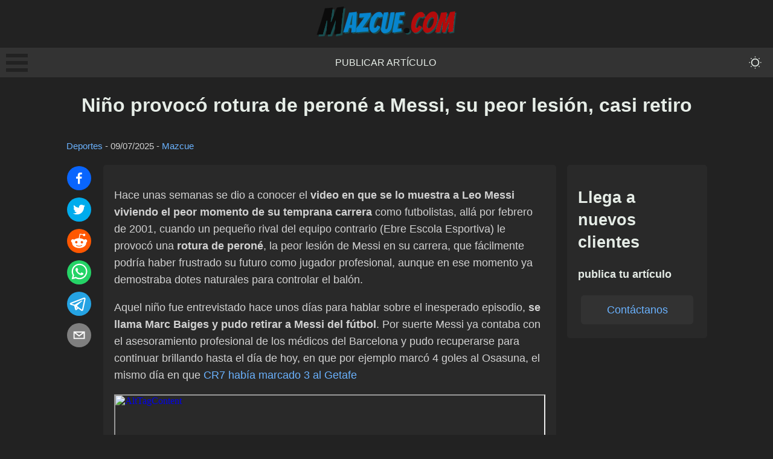

--- FILE ---
content_type: text/html; charset=utf-8
request_url: https://mazcue.com/nino-provoco-rotura-de-perone-messi-peor-lesion-retiro
body_size: 9259
content:
<!DOCTYPE html><html lang="es"><head><meta charSet="utf-8"/><meta name="viewport" content="width=device-width, initial-scale=1"/><link rel="stylesheet" href="/_next/static/css/e699afb92183ad81.css" data-precedence="next"/><link rel="stylesheet" href="/_next/static/css/cca89dbf50666658.css" data-precedence="next"/><link rel="stylesheet" href="/_next/static/css/e65ee8276a8c6d6d.css" data-precedence="next"/><link rel="preload" as="script" fetchPriority="low" href="/_next/static/chunks/webpack-7f391b12f2f39c61.js"/><script src="/_next/static/chunks/4bd1b696-c3ba9009efb2ecb9.js" async=""></script><script src="/_next/static/chunks/684-a50c0fb9bcc0b619.js" async=""></script><script src="/_next/static/chunks/main-app-efd516e89c7e5413.js" async=""></script><script src="/_next/static/chunks/0e762574-b111b59e10e66f5b.js" async=""></script><script src="/_next/static/chunks/cd57addb-e43425b1985795c7.js" async=""></script><script src="/_next/static/chunks/748-816bb30b712bd766.js" async=""></script><script src="/_next/static/chunks/212-cb41ac8c2a279eb2.js" async=""></script><script src="/_next/static/chunks/app/%5Bslug%5D/page-f0e8669bc83740e2.js" async=""></script><title>Niño provocó rotura de peroné a Messi, su peor lesión, casi retiro | Mazcue.com</title><link rel="canonical" href="https://mazcue.com/nino-provoco-rotura-de-perone-messi-peor-lesion-retiro"/><meta property="og:title" content="Niño provocó rotura de peroné a Messi, su peor lesión, casi retiro"/><meta property="og:url" content="https://mazcue.com/nino-provoco-rotura-de-perone-messi-peor-lesion-retiro"/><meta property="og:site_name" content="Mazcue.com"/><meta property="og:locale" content="es_ES"/><meta property="og:image" content="https://mazcue.com/og-default.png"/><meta property="og:image:width" content="1200"/><meta property="og:image:height" content="630"/><meta property="og:image:alt" content="Niño provocó rotura de peroné a Messi, su peor lesión, casi retiro"/><meta property="og:type" content="article"/><meta property="article:published_time" content="2013-01-27T03:00:00.000Z"/><meta property="article:modified_time" content="2025-07-10T02:37:18.000Z"/><meta property="article:author" content="Mazcue"/><meta name="twitter:card" content="summary_large_image"/><meta name="twitter:title" content="Niño provocó rotura de peroné a Messi, su peor lesión, casi retiro"/><meta name="twitter:image" content="https://mazcue.com/og-default.png"/><meta name="twitter:image:width" content="1200"/><meta name="twitter:image:height" content="630"/><meta name="twitter:image:alt" content="Niño provocó rotura de peroné a Messi, su peor lesión, casi retiro"/><link rel="icon" href="/favicon.ico" type="image/x-icon" sizes="16x16"/><script>document.querySelectorAll('body link[rel="icon"], body link[rel="apple-touch-icon"]').forEach(el => document.head.appendChild(el))</script><script src="/_next/static/chunks/polyfills-42372ed130431b0a.js" noModule=""></script></head><body data-theme="dark"><div hidden=""><!--$--><!--/$--></div><header class="header_header__iAHWV"><a class="logo_logo__e7YNS" href="/"><img alt="Mazcue.com" loading="lazy" width="232" height="51" decoding="async" data-nimg="1" style="color:transparent" src="/logo-dark-lite.png"/></a><nav class="menu_menu___PdAa"><div><div class="bm-overlay" style="position:fixed;z-index:1000;width:100%;height:100%;background:rgba(0, 0, 0, 0.3);opacity:0;-moz-transform:translate3d(100%, 0, 0);-ms-transform:translate3d(100%, 0, 0);-o-transform:translate3d(100%, 0, 0);-webkit-transform:translate3d(100%, 0, 0);transform:translate3d(100%, 0, 0);transition:opacity 0.3s, transform 0s 0.3s"></div><div><div class="bm-burger-button" style="z-index:1000"><button type="button" id="react-burger-menu-btn" style="position:absolute;left:0;top:0;z-index:1;width:100%;height:100%;margin:0;padding:0;border:none;font-size:0;background:transparent;cursor:pointer">Open Menu</button><span><span class="bm-burger-bars" style="position:absolute;height:20%;left:0;right:0;top:0%;opacity:1"></span><span class="bm-burger-bars" style="position:absolute;height:20%;left:0;right:0;top:40%;opacity:1"></span><span class="bm-burger-bars" style="position:absolute;height:20%;left:0;right:0;top:80%;opacity:1"></span></span></div></div><div id="" class="bm-menu-wrap" style="position:fixed;right:inherit;z-index:1100;width:300px;height:100%;-moz-transform:translate3d(-100%, 0, 0);-ms-transform:translate3d(-100%, 0, 0);-o-transform:translate3d(-100%, 0, 0);-webkit-transform:translate3d(-100%, 0, 0);transform:translate3d(-100%, 0, 0);transition:all 0.5s" aria-hidden="true"><div class="bm-menu" style="height:100%;box-sizing:border-box;overflow:auto"><nav class="bm-item-list" style="height:100%"><p class="paragraph_paragraph__4Hlkk paragraph_medium__lQjfa null null">Secciones</p><a class="bm-item sideMenu_listItem__0MBAc" style="display:block" tabindex="-1" href="/publicar-articulo">Publicar artículo</a><a class="bm-item sideMenu_listItem__0MBAc" style="display:block" tabindex="-1" href="/contacto">Contacto</a></nav></div><div><div class="bm-cross-button" style="position:absolute;width:24px;height:24px;right:8px;top:8px"><button type="button" id="react-burger-cross-btn" style="position:absolute;left:0;top:0;z-index:1;width:100%;height:100%;margin:0;padding:0;border:none;font-size:0;background:transparent;cursor:pointer" tabindex="-1">Close Menu</button><span style="position:absolute;top:6px;right:14px"><span class="bm-cross" style="position:absolute;width:3px;height:14px;transform:rotate(45deg)"></span><span class="bm-cross" style="position:absolute;width:3px;height:14px;transform:rotate(-45deg)"></span></span></div></div></div></div><a class="menu_menuItem__lN5ad" href="/publicar-articulo">Publicar artículo</a><button class="toggleDarkMode_toggleButton__l3FJ1" aria-label="themeMode"><svg stroke="currentColor" fill="currentColor" stroke-width="0" viewBox="0 0 16 16" class="toggleDarkMode_toggleIcon__tTTr5" height="2em" width="2em" xmlns="http://www.w3.org/2000/svg"><path d="M8 11a3 3 0 1 1 0-6 3 3 0 0 1 0 6m0 1a4 4 0 1 0 0-8 4 4 0 0 0 0 8m.5-9.5a.5.5 0 1 1-1 0 .5.5 0 0 1 1 0m0 11a.5.5 0 1 1-1 0 .5.5 0 0 1 1 0m5-5a.5.5 0 1 1 0-1 .5.5 0 0 1 0 1m-11 0a.5.5 0 1 1 0-1 .5.5 0 0 1 0 1m9.743-4.036a.5.5 0 1 1-.707-.707.5.5 0 0 1 .707.707m-7.779 7.779a.5.5 0 1 1-.707-.707.5.5 0 0 1 .707.707m7.072 0a.5.5 0 1 1 .707-.707.5.5 0 0 1-.707.707M3.757 4.464a.5.5 0 1 1 .707-.707.5.5 0 0 1-.707.707"></path></svg></button></nav></header><div class="container_container__Q6GrS"><main class="main_container__6dIRO"><h1 class="heading_heading__oE0OV heading_extraLarge__fwOw5" style="text-align:center">Niño provocó rotura de peroné a Messi, su peor lesión, casi retiro</h1><small class="postMeta_container__xpnl5"><a href="/cat/deportes">Deportes</a> - <time dateTime="2025-07-10T02:37:18.000Z">09/07/2025</time> - <a href="/autor/Mazcue">Mazcue</a></small><div class="row_container__mkIkx"><div class="socialShare_container__uZhBJ"><button class="react-share__ShareButton" style="background-color:transparent;border:none;padding:0;font:inherit;color:inherit;cursor:pointer"><svg viewBox="0 0 64 64" width="40" height="40" class="socialShare_shareIcon__wSqeK"><circle cx="32" cy="32" r="32" fill="#0965FE"></circle><path d="M34.1,47V33.3h4.6l0.7-5.3h-5.3v-3.4c0-1.5,0.4-2.6,2.6-2.6l2.8,0v-4.8c-0.5-0.1-2.2-0.2-4.1-0.2 c-4.1,0-6.9,2.5-6.9,7V28H24v5.3h4.6V47H34.1z" fill="white"></path></svg></button><button class="react-share__ShareButton" style="background-color:transparent;border:none;padding:0;font:inherit;color:inherit;cursor:pointer"><svg viewBox="0 0 64 64" width="40" height="40" class="socialShare_shareIcon__wSqeK"><circle cx="32" cy="32" r="32" fill="#00aced"></circle><path d="M48,22.1c-1.2,0.5-2.4,0.9-3.8,1c1.4-0.8,2.4-2.1,2.9-3.6c-1.3,0.8-2.7,1.3-4.2,1.6 C41.7,19.8,40,19,38.2,19c-3.6,0-6.6,2.9-6.6,6.6c0,0.5,0.1,1,0.2,1.5c-5.5-0.3-10.3-2.9-13.5-6.9c-0.6,1-0.9,2.1-0.9,3.3 c0,2.3,1.2,4.3,2.9,5.5c-1.1,0-2.1-0.3-3-0.8c0,0,0,0.1,0,0.1c0,3.2,2.3,5.8,5.3,6.4c-0.6,0.1-1.1,0.2-1.7,0.2c-0.4,0-0.8,0-1.2-0.1 c0.8,2.6,3.3,4.5,6.1,4.6c-2.2,1.8-5.1,2.8-8.2,2.8c-0.5,0-1.1,0-1.6-0.1c2.9,1.9,6.4,2.9,10.1,2.9c12.1,0,18.7-10,18.7-18.7 c0-0.3,0-0.6,0-0.8C46,24.5,47.1,23.4,48,22.1z" fill="white"></path></svg></button><button class="react-share__ShareButton" style="background-color:transparent;border:none;padding:0;font:inherit;color:inherit;cursor:pointer"><svg viewBox="0 0 64 64" width="40" height="40" class="socialShare_shareIcon__wSqeK"><circle cx="32" cy="32" r="32" fill="#FF5700"></circle><path d="M 53.34375 32 C 53.277344 30.160156 52.136719 28.53125 50.429688 27.839844 C 48.722656 27.148438 46.769531 27.523438 45.441406 28.800781 C 41.800781 26.324219 37.519531 24.957031 33.121094 24.863281 L 35.199219 14.878906 L 42.046875 16.320312 C 42.214844 17.882812 43.496094 19.09375 45.066406 19.171875 C 46.636719 19.253906 48.03125 18.183594 48.359375 16.644531 C 48.6875 15.105469 47.847656 13.558594 46.382812 12.992188 C 44.914062 12.425781 43.253906 13.007812 42.464844 14.367188 L 34.625 12.800781 C 34.363281 12.742188 34.09375 12.792969 33.871094 12.9375 C 33.648438 13.082031 33.492188 13.308594 33.441406 13.566406 L 31.070312 24.671875 C 26.617188 24.738281 22.277344 26.105469 18.59375 28.609375 C 17.242188 27.339844 15.273438 26.988281 13.570312 27.707031 C 11.863281 28.429688 10.746094 30.089844 10.71875 31.941406 C 10.691406 33.789062 11.757812 35.484375 13.441406 36.257812 C 13.402344 36.726562 13.402344 37.195312 13.441406 37.664062 C 13.441406 44.832031 21.792969 50.65625 32.097656 50.65625 C 42.398438 50.65625 50.753906 44.832031 50.753906 37.664062 C 50.789062 37.195312 50.789062 36.726562 50.753906 36.257812 C 52.363281 35.453125 53.371094 33.800781 53.34375 32 Z M 21.34375 35.199219 C 21.34375 33.433594 22.777344 32 24.542969 32 C 26.3125 32 27.742188 33.433594 27.742188 35.199219 C 27.742188 36.96875 26.3125 38.398438 24.542969 38.398438 C 22.777344 38.398438 21.34375 36.96875 21.34375 35.199219 Z M 39.9375 44 C 37.664062 45.710938 34.871094 46.582031 32.03125 46.464844 C 29.191406 46.582031 26.398438 45.710938 24.128906 44 C 23.847656 43.65625 23.871094 43.15625 24.183594 42.839844 C 24.5 42.527344 25 42.503906 25.34375 42.785156 C 27.269531 44.195312 29.617188 44.90625 32 44.800781 C 34.386719 44.929688 36.746094 44.242188 38.6875 42.847656 C 39.042969 42.503906 39.605469 42.511719 39.953125 42.863281 C 40.296875 43.21875 40.289062 43.785156 39.9375 44.128906 Z M 39.359375 38.527344 C 37.59375 38.527344 36.160156 37.09375 36.160156 35.328125 C 36.160156 33.5625 37.59375 32.128906 39.359375 32.128906 C 41.128906 32.128906 42.558594 33.5625 42.558594 35.328125 C 42.59375 36.203125 42.269531 37.054688 41.65625 37.6875 C 41.046875 38.316406 40.203125 38.664062 39.328125 38.65625 Z M 39.359375 38.527344" fill="white"></path></svg></button><button class="react-share__ShareButton" style="background-color:transparent;border:none;padding:0;font:inherit;color:inherit;cursor:pointer"><svg viewBox="0 0 64 64" width="40" height="40" class="socialShare_shareIcon__wSqeK"><circle cx="32" cy="32" r="32" fill="#25D366"></circle><path d="m42.32286,33.93287c-0.5178,-0.2589 -3.04726,-1.49644 -3.52105,-1.66732c-0.4712,-0.17346 -0.81554,-0.2589 -1.15987,0.2589c-0.34175,0.51004 -1.33075,1.66474 -1.63108,2.00648c-0.30032,0.33658 -0.60064,0.36247 -1.11327,0.12945c-0.5178,-0.2589 -2.17994,-0.80259 -4.14759,-2.56312c-1.53269,-1.37217 -2.56312,-3.05503 -2.86603,-3.57283c-0.30033,-0.5178 -0.03366,-0.80259 0.22524,-1.06149c0.23301,-0.23301 0.5178,-0.59547 0.7767,-0.90616c0.25372,-0.31068 0.33657,-0.5178 0.51262,-0.85437c0.17088,-0.36246 0.08544,-0.64725 -0.04402,-0.90615c-0.12945,-0.2589 -1.15987,-2.79613 -1.58964,-3.80584c-0.41424,-1.00971 -0.84142,-0.88027 -1.15987,-0.88027c-0.29773,-0.02588 -0.64208,-0.02588 -0.98382,-0.02588c-0.34693,0 -0.90616,0.12945 -1.37736,0.62136c-0.4712,0.5178 -1.80194,1.76053 -1.80194,4.27186c0,2.51134 1.84596,4.945 2.10227,5.30747c0.2589,0.33657 3.63497,5.51458 8.80262,7.74113c1.23237,0.5178 2.1903,0.82848 2.94111,1.08738c1.23237,0.38836 2.35599,0.33657 3.24402,0.20712c0.99159,-0.15534 3.04985,-1.24272 3.47963,-2.45956c0.44013,-1.21683 0.44013,-2.22654 0.31068,-2.45955c-0.12945,-0.23301 -0.46601,-0.36247 -0.98382,-0.59548m-9.40068,12.84407l-0.02589,0c-3.05503,0 -6.08417,-0.82849 -8.72495,-2.38189l-0.62136,-0.37023l-6.47252,1.68286l1.73463,-6.29129l-0.41424,-0.64725c-1.70875,-2.71846 -2.6149,-5.85116 -2.6149,-9.07706c0,-9.39809 7.68934,-17.06155 17.15993,-17.06155c4.58253,0 8.88029,1.78642 12.11655,5.02268c3.23625,3.21036 5.02267,7.50812 5.02267,12.06476c-0.0078,9.3981 -7.69712,17.06155 -17.14699,17.06155m14.58906,-31.58846c-3.93529,-3.80584 -9.1133,-5.95471 -14.62789,-5.95471c-11.36055,0 -20.60848,9.2065 -20.61625,20.52564c0,3.61684 0.94757,7.14565 2.75211,10.26282l-2.92557,10.63564l10.93337,-2.85309c3.0136,1.63108 6.4052,2.4958 9.85634,2.49839l0.01037,0c11.36574,0 20.61884,-9.2091 20.62403,-20.53082c0,-5.48093 -2.14111,-10.64081 -6.03239,-14.51915" fill="white"></path></svg></button><button class="react-share__ShareButton" style="background-color:transparent;border:none;padding:0;font:inherit;color:inherit;cursor:pointer"><svg viewBox="0 0 64 64" width="40" height="40" class="socialShare_shareIcon__wSqeK"><circle cx="32" cy="32" r="32" fill="#25A3E3"></circle><path d="m45.90873,15.44335c-0.6901,-0.0281 -1.37668,0.14048 -1.96142,0.41265c-0.84989,0.32661 -8.63939,3.33986 -16.5237,6.39174c-3.9685,1.53296 -7.93349,3.06593 -10.98537,4.24067c-3.05012,1.1765 -5.34694,2.05098 -5.4681,2.09312c-0.80775,0.28096 -1.89996,0.63566 -2.82712,1.72788c-0.23354,0.27218 -0.46884,0.62161 -0.58825,1.10275c-0.11941,0.48114 -0.06673,1.09222 0.16682,1.5716c0.46533,0.96052 1.25376,1.35737 2.18443,1.71383c3.09051,0.99037 6.28638,1.93508 8.93263,2.8236c0.97632,3.44171 1.91401,6.89571 2.84116,10.34268c0.30554,0.69185 0.97105,0.94823 1.65764,0.95525l-0.00351,0.03512c0,0 0.53908,0.05268 1.06412,-0.07375c0.52679,-0.12292 1.18879,-0.42846 1.79109,-0.99212c0.662,-0.62161 2.45836,-2.38812 3.47683,-3.38552l7.6736,5.66477l0.06146,0.03512c0,0 0.84989,0.59703 2.09312,0.68132c0.62161,0.04214 1.4399,-0.07726 2.14229,-0.59176c0.70766,-0.51626 1.1765,-1.34683 1.396,-2.29506c0.65673,-2.86224 5.00979,-23.57745 5.75257,-27.00686l-0.02107,0.08077c0.51977,-1.93157 0.32837,-3.70159 -0.87096,-4.74991c-0.60054,-0.52152 -1.2924,-0.7498 -1.98425,-0.77965l0,0.00176zm-0.2072,3.29069c0.04741,0.0439 0.0439,0.0439 0.00351,0.04741c-0.01229,-0.00351 0.14048,0.2072 -0.15804,1.32576l-0.01229,0.04214l-0.00878,0.03863c-0.75858,3.50668 -5.15554,24.40802 -5.74203,26.96472c-0.08077,0.34417 -0.11414,0.31959 -0.09482,0.29852c-0.1756,-0.02634 -0.50045,-0.16506 -0.52679,-0.1756l-13.13468,-9.70175c4.4988,-4.33199 9.09945,-8.25307 13.744,-12.43229c0.8218,-0.41265 0.68483,-1.68573 -0.29852,-1.70681c-1.04305,0.24584 -1.92279,0.99564 -2.8798,1.47502c-5.49971,3.2626 -11.11882,6.13186 -16.55882,9.49279c-2.792,-0.97105 -5.57873,-1.77704 -8.15298,-2.57601c2.2336,-0.89555 4.00889,-1.55579 5.75608,-2.23009c3.05188,-1.1765 7.01687,-2.7042 10.98537,-4.24067c7.94051,-3.06944 15.92667,-6.16346 16.62028,-6.43037l0.05619,-0.02283l0.05268,-0.02283c0.19316,-0.0878 0.30378,-0.09658 0.35471,-0.10009c0,0 -0.01756,-0.05795 -0.00351,-0.04566l-0.00176,0zm-20.91715,22.0638l2.16687,1.60145c-0.93418,0.91311 -1.81743,1.77353 -2.45485,2.38812l0.28798,-3.98957" fill="white"></path></svg></button><button class="react-share__ShareButton" style="background-color:transparent;border:none;padding:0;font:inherit;color:inherit;cursor:pointer"><svg viewBox="0 0 64 64" width="40" height="40" class="socialShare_shareIcon__wSqeK"><circle cx="32" cy="32" r="32" fill="#7f7f7f"></circle><path d="M17,22v20h30V22H17z M41.1,25L32,32.1L22.9,25H41.1z M20,39V26.6l12,9.3l12-9.3V39H20z" fill="white"></path></svg></button></div><div class="card_containerNoHover__iUKXm undefined animate__animated animate__fadeIn" style="text-align:left"><div class="HideOnDesktop_hide__ZLCkP"></div><div><p>Hace unas semanas se dio a conocer el <strong>video en que se lo muestra a Leo Messi viviendo el peor momento de su temprana carrera</strong> como futbolistas, allá por febrero de 2001, cuando un pequeño rival del equipo contrario (Ebre Escola Esportiva) le provocó una <strong>rotura de peroné</strong>, la peor lesión de Messi en su carrera, que fácilmente podría haber frustrado su futuro como jugador profesional, aunque en ese momento ya demostraba dotes naturales para controlar el balón.</p><p>Aquel niño fue entrevistado hace unos días para hablar sobre el inesperado episodio, <strong>se llama Marc Baiges y pudo retirar a Messi del fútbol</strong>. Por suerte Messi ya contaba con el asesoramiento profesional de los médicos del Barcelona y pudo recuperarse para continuar brillando hasta el día de hoy, en que por ejemplo marcó 4 goles al Osasuna, el mismo día en que <a href="https://www.youtube.com/watch?v=Uhn8QjGopp8" rel="noopener" target="_blank" title="Los goles de CR7">CR7 había marcado 3 al Getafe</a></p><iframe width="100%" height="366" srcDoc="&lt;style&gt;*{padding:0;margin:0;overflow:hidden}html,body{height:100%}img,span{position:absolute;width:100%;top:0;bottom:0;margin:auto}span{height:1.5em;text-align:center;font:48px/1.5 sans-serif;color:white;text-shadow:0 0 0.5em black}&lt;/style&gt;&lt;a href=https://www.youtube.com/embed/gtOn385ItHY/&gt;&lt;img src=https://img.youtube.com/vi/gtOn385ItHY/hqdefault.jpg alt=&#x27;AltTagContent&#x27;&gt;&lt;span&gt;▶&lt;/span&gt;&lt;/a&gt;" allow="autoplay; encrypted-media"></iframe><p>Por suerte, Marc Baiges, quien continúa jugando al fútbol, ha cambiado su forma de pensar respecto de Leo y no hace más que hablar bien sobre él. ;)</p><iframe width="100%" height="366" srcDoc="&lt;style&gt;*{padding:0;margin:0;overflow:hidden}html,body{height:100%}img,span{position:absolute;width:100%;top:0;bottom:0;margin:auto}span{height:1.5em;text-align:center;font:48px/1.5 sans-serif;color:white;text-shadow:0 0 0.5em black}&lt;/style&gt;&lt;a href=https://www.youtube.com/embed/s3lxogDBaa4/&gt;&lt;img src=https://img.youtube.com/vi/s3lxogDBaa4/hqdefault.jpg alt=&#x27;AltTagContent&#x27;&gt;&lt;span&gt;▶&lt;/span&gt;&lt;/a&gt;" allow="autoplay; encrypted-media"></iframe></div><div class="button_button__dM7gR undefined">Cargar comentarios<!-- --> </div></div><aside class="sidebar_container__ddevV null"><div class="hideOnMobile_hide__3a7vJ"></div><div class="sticky_container__raxDk"><div class="card_containerNoHover__iUKXm undefined animate__animated animate__fadeIn" style="text-align:left"><h3 class="heading_heading__oE0OV heading_large__8m84l" style="text-align:inherit">Llega a nuevos clientes</h3><h4 class="heading_heading__oE0OV heading_small__yUErQ" style="text-align:inherit">publica tu artículo</h4><a href="/publicar-articulo"><div class="button_button__dM7gR undefined">Contáctanos<!-- --> </div></a></div></div></aside></div></main><!--$--><!--/$--></div><footer class="footer_container__PyKNL"><div class="footer_column__gix4V"><h4 class="heading_heading__oE0OV heading_small__yUErQ" style="text-align:inherit">Artículos de interés general</h4><p class="paragraph_paragraph__4Hlkk paragraph_medium__lQjfa null null" style="color:white">2025</p></div><div class="footer_column__gix4V"><h4 class="heading_heading__oE0OV heading_small__yUErQ" style="text-align:inherit">Enlaces directos</h4><a class="footer_link___RpQU" href="/publicar-articulo">Publicar artículo</a><a class="footer_link___RpQU" href="/contacto">Contacto</a></div><div class="footer_column__gix4V"><h4 class="heading_heading__oE0OV heading_small__yUErQ" style="text-align:inherit">Secciones</h4><a class="footer_link___RpQU" href="/cat/productos">Productos</a><a class="footer_link___RpQU" href="/cat/variado">Variado</a></div></footer><script src="/_next/static/chunks/webpack-7f391b12f2f39c61.js" async=""></script><script>(self.__next_f=self.__next_f||[]).push([0])</script><script>self.__next_f.push([1,"1:\"$Sreact.fragment\"\n2:I[6874,[\"87\",\"static/chunks/0e762574-b111b59e10e66f5b.js\",\"455\",\"static/chunks/cd57addb-e43425b1985795c7.js\",\"748\",\"static/chunks/748-816bb30b712bd766.js\",\"212\",\"static/chunks/212-cb41ac8c2a279eb2.js\",\"182\",\"static/chunks/app/%5Bslug%5D/page-f0e8669bc83740e2.js\"],\"\"]\n3:I[3063,[\"87\",\"static/chunks/0e762574-b111b59e10e66f5b.js\",\"455\",\"static/chunks/cd57addb-e43425b1985795c7.js\",\"748\",\"static/chunks/748-816bb30b712bd766.js\",\"212\",\"static/chunks/212-cb41ac8c2a279eb2.js\",\"182\",\"static/chunks/app/%5Bslug%5D/page-f0e8669bc83740e2.js\"],\"Image\"]\n4:I[8497,[\"87\",\"static/chunks/0e762574-b111b59e10e66f5b.js\",\"455\",\"static/chunks/cd57addb-e43425b1985795c7.js\",\"748\",\"static/chunks/748-816bb30b712bd766.js\",\"212\",\"static/chunks/212-cb41ac8c2a279eb2.js\",\"182\",\"static/chunks/app/%5Bslug%5D/page-f0e8669bc83740e2.js\"],\"default\"]\n5:I[9432,[\"87\",\"static/chunks/0e762574-b111b59e10e66f5b.js\",\"455\",\"static/chunks/cd57addb-e43425b1985795c7.js\",\"748\",\"static/chunks/748-816bb30b712bd766.js\",\"212\",\"static/chunks/212-cb41ac8c2a279eb2.js\",\"182\",\"static/chunks/app/%5Bslug%5D/page-f0e8669bc83740e2.js\"],\"default\"]\n6:I[7555,[],\"\"]\n7:I[1295,[],\"\"]\n9:I[9665,[],\"OutletBoundary\"]\nc:I[4911,[],\"AsyncMetadataOutlet\"]\ne:I[9665,[],\"ViewportBoundary\"]\n10:I[9665,[],\"MetadataBoundary\"]\n12:I[6614,[],\"\"]\n:HL[\"/_next/static/css/e699afb92183ad81.css\",\"style\"]\n:HL[\"/_next/static/css/cca89dbf50666658.css\",\"style\"]\n:HL[\"/_next/static/css/e65ee8276a8c6d6d.css\",\"style\"]\n"])</script><script>self.__next_f.push([1,"0:{\"P\":null,\"b\":\"RFhY1EwNaCenHj3MtrxL4\",\"p\":\"\",\"c\":[\"\",\"nino-provoco-rotura-de-perone-messi-peor-lesion-retiro\"],\"i\":false,\"f\":[[[\"\",{\"children\":[[\"slug\",\"nino-provoco-rotura-de-perone-messi-peor-lesion-retiro\",\"d\"],{\"children\":[\"__PAGE__\",{}]}]},\"$undefined\",\"$undefined\",true],[\"\",[\"$\",\"$1\",\"c\",{\"children\":[[[\"$\",\"link\",\"0\",{\"rel\":\"stylesheet\",\"href\":\"/_next/static/css/e699afb92183ad81.css\",\"precedence\":\"next\",\"crossOrigin\":\"$undefined\",\"nonce\":\"$undefined\"}],[\"$\",\"link\",\"1\",{\"rel\":\"stylesheet\",\"href\":\"/_next/static/css/cca89dbf50666658.css\",\"precedence\":\"next\",\"crossOrigin\":\"$undefined\",\"nonce\":\"$undefined\"}],[\"$\",\"link\",\"2\",{\"rel\":\"stylesheet\",\"href\":\"/_next/static/css/e65ee8276a8c6d6d.css\",\"precedence\":\"next\",\"crossOrigin\":\"$undefined\",\"nonce\":\"$undefined\"}]],[\"$\",\"html\",null,{\"lang\":\"es\",\"children\":[\"$\",\"body\",null,{\"data-theme\":\"dark\",\"children\":[[\"$\",\"header\",null,{\"className\":\"header_header__iAHWV\",\"children\":[[\"$\",\"$L2\",null,{\"href\":\"/\",\"className\":\"logo_logo__e7YNS\",\"children\":[\"$\",\"$L3\",null,{\"src\":\"/logo-dark-lite.png\",\"height\":51,\"width\":232,\"alt\":\"Mazcue.com\"}]}],[\"$\",\"nav\",null,{\"className\":\"menu_menu___PdAa\",\"children\":[[\"$\",\"$L4\",null,{}],[[\"$\",\"$L2\",\"0\",{\"href\":\"/publicar-articulo\",\"className\":\"menu_menuItem__lN5ad\",\"prefetch\":false,\"children\":\"Publicar artículo\"}]],[\"$\",\"$L5\",null,{}]]}]]}],[\"$\",\"div\",null,{\"className\":\"container_container__Q6GrS\",\"children\":[\"$\",\"$L6\",null,{\"parallelRouterKey\":\"children\",\"error\":\"$undefined\",\"errorStyles\":\"$undefined\",\"errorScripts\":\"$undefined\",\"template\":[\"$\",\"$L7\",null,{}],\"templateStyles\":\"$undefined\",\"templateScripts\":\"$undefined\",\"notFound\":[[\"$\",\"h1\",null,{\"children\":\"Página inexistente :/\"}],[]],\"forbidden\":\"$undefined\",\"unauthorized\":\"$undefined\"}]}],[\"$\",\"footer\",null,{\"className\":\"footer_container__PyKNL\",\"children\":[[\"$\",\"div\",null,{\"className\":\"footer_column__gix4V\",\"children\":[[\"$\",\"h4\",null,{\"className\":\"heading_heading__oE0OV heading_small__yUErQ\",\"style\":{\"textAlign\":\"inherit\"},\"id\":\"$undefined\",\"children\":\"Artículos de interés general\"}],[\"$\",\"p\",null,{\"className\":\"paragraph_paragraph__4Hlkk paragraph_medium__lQjfa null null\",\"style\":{\"color\":\"white\"},\"children\":\"2025\"}]]}],[\"$\",\"div\",null,{\"className\":\"footer_column__gix4V\",\"children\":[[\"$\",\"h4\",null,{\"className\":\"heading_heading__oE0OV heading_small__yUErQ\",\"style\":{\"textAlign\":\"inherit\"},\"id\":\"$undefined\",\"children\":\"Enlaces directos\"}],[[\"$\",\"$L2\",\"0\",{\"href\":\"/publicar-articulo\",\"className\":\"footer_link___RpQU\",\"prefetch\":false,\"children\":\"Publicar artículo\"}],[\"$\",\"$L2\",\"1\",{\"href\":\"/contacto\",\"className\":\"footer_link___RpQU\",\"prefetch\":false,\"children\":\"Contacto\"}]]]}],[\"$\",\"div\",null,{\"className\":\"footer_column__gix4V\",\"children\":[[\"$\",\"h4\",null,{\"className\":\"heading_heading__oE0OV heading_small__yUErQ\",\"style\":{\"textAlign\":\"inherit\"},\"id\":\"$undefined\",\"children\":\"Secciones\"}],[[\"$\",\"$L2\",\"0\",{\"href\":\"/cat/productos\",\"className\":\"footer_link___RpQU\",\"prefetch\":false,\"children\":\"Productos\"}],[\"$\",\"$L2\",\"1\",{\"href\":\"/cat/variado\",\"className\":\"footer_link___RpQU\",\"prefetch\":false,\"children\":\"Variado\"}]]]}]]}]]}]}]]}],{\"children\":[[\"slug\",\"nino-provoco-rotura-de-perone-messi-peor-lesion-retiro\",\"d\"],[\"$\",\"$1\",\"c\",{\"children\":[null,[\"$\",\"$L6\",null,{\"parallelRouterKey\":\"children\",\"error\":\"$undefined\",\"errorStyles\":\"$undefined\",\"errorScripts\":\"$undefined\",\"template\":[\"$\",\"$L7\",null,{}],\"templateStyles\":\"$undefined\",\"templateScripts\":\"$undefined\",\"notFound\":\"$undefined\",\"forbidden\":\"$undefined\",\"unauthorized\":\"$undefined\"}]]}],{\"children\":[\"__PAGE__\",[\"$\",\"$1\",\"c\",{\"children\":[\"$L8\",null,[\"$\",\"$L9\",null,{\"children\":[\"$La\",\"$Lb\",[\"$\",\"$Lc\",null,{\"promise\":\"$@d\"}]]}]]}],{},null,false]},null,false]},null,false],[\"$\",\"$1\",\"h\",{\"children\":[null,[\"$\",\"$1\",\"4VWVJPQddUlo51z5Xc9JEv\",{\"children\":[[\"$\",\"$Le\",null,{\"children\":\"$Lf\"}],null]}],[\"$\",\"$L10\",null,{\"children\":\"$L11\"}]]}],false]],\"m\":\"$undefined\",\"G\":[\"$12\",\"$undefined\"],\"s\":false,\"S\":true}\n"])</script><script>self.__next_f.push([1,"13:\"$Sreact.suspense\"\n14:I[4911,[],\"AsyncMetadata\"]\n11:[\"$\",\"div\",null,{\"hidden\":true,\"children\":[\"$\",\"$13\",null,{\"fallback\":null,\"children\":[\"$\",\"$L14\",null,{\"promise\":\"$@15\"}]}]}]\nb:null\n"])</script><script>self.__next_f.push([1,"f:[[\"$\",\"meta\",\"0\",{\"charSet\":\"utf-8\"}],[\"$\",\"meta\",\"1\",{\"name\":\"viewport\",\"content\":\"width=device-width, initial-scale=1\"}]]\na:null\n"])</script><script>self.__next_f.push([1,"16:I[4427,[\"87\",\"static/chunks/0e762574-b111b59e10e66f5b.js\",\"455\",\"static/chunks/cd57addb-e43425b1985795c7.js\",\"748\",\"static/chunks/748-816bb30b712bd766.js\",\"212\",\"static/chunks/212-cb41ac8c2a279eb2.js\",\"182\",\"static/chunks/app/%5Bslug%5D/page-f0e8669bc83740e2.js\"],\"default\"]\n17:I[212,[\"87\",\"static/chunks/0e762574-b111b59e10e66f5b.js\",\"455\",\"static/chunks/cd57addb-e43425b1985795c7.js\",\"748\",\"static/chunks/748-816bb30b712bd766.js\",\"212\",\"static/chunks/212-cb41ac8c2a279eb2.js\",\"182\",\"static/chunks/app/%5Bslug%5D/page-f0e8669bc83740e2.js\"],\"default\"]\n"])</script><script>self.__next_f.push([1,"8:[\"$\",\"main\",null,{\"className\":\"main_container__6dIRO\",\"children\":[[\"$\",\"h1\",null,{\"className\":\"heading_heading__oE0OV heading_extraLarge__fwOw5\",\"style\":{\"textAlign\":\"center\"},\"id\":\"$undefined\",\"children\":\"Niño provocó rotura de peroné a Messi, su peor lesión, casi retiro\"}],null,\"$undefined\",[\"$\",\"small\",null,{\"className\":\"postMeta_container__xpnl5\",\"children\":[[\"$\",\"$L2\",null,{\"href\":\"/cat/deportes/\",\"prefetch\":false,\"children\":\"Deportes\"}],[\" - \",[\"$\",\"time\",null,{\"dateTime\":\"2025-07-10T02:37:18.000Z\",\"children\":\"09/07/2025\"}]],[\" - \",[\"$\",\"$L2\",null,{\"href\":\"/autor/Mazcue/\",\"prefetch\":false,\"children\":\"Mazcue\"}]]]}],[\"$\",\"div\",null,{\"className\":\"row_container__mkIkx\",\"children\":[[\"$\",\"$L16\",null,{\"url\":\"https://mazcue.comnino-provoco-rotura-de-perone-messi-peor-lesion-retiro\"}],[\"$\",\"div\",null,{\"className\":\"card_containerNoHover__iUKXm undefined animate__animated animate__fadeIn\",\"style\":{\"textAlign\":\"left\"},\"children\":[[\"$\",\"div\",null,{\"className\":\"HideOnDesktop_hide__ZLCkP\",\"children\":\"$undefined\"}],[[\"$\",\"div\",\"outer\",{\"children\":[[\"$\",\"p\",\"0\",{\"children\":[\"Hace unas semanas se dio a conocer el \",[\"$\",\"strong\",\"1\",{\"className\":\"$undefined\",\"children\":[\"video en que se lo muestra a Leo Messi viviendo el peor momento de su temprana carrera\"]}],\" como futbolistas, allá por febrero de 2001, cuando un pequeño rival del equipo contrario (Ebre Escola Esportiva) le provocó una \",[\"$\",\"strong\",\"3\",{\"className\":\"$undefined\",\"children\":[\"rotura de peroné\"]}],\", la peor lesión de Messi en su carrera, que fácilmente podría haber frustrado su futuro como jugador profesional, aunque en ese momento ya demostraba dotes naturales para controlar el balón.\"]}],[\"$\",\"p\",\"1\",{\"children\":[\"Aquel niño fue entrevistado hace unos días para hablar sobre el inesperado episodio, \",[\"$\",\"strong\",\"1\",{\"className\":\"$undefined\",\"children\":[\"se llama Marc Baiges y pudo retirar a Messi del fútbol\"]}],\". Por suerte Messi ya contaba con el asesoramiento profesional de los médicos del Barcelona y pudo recuperarse para continuar brillando hasta el día de hoy, en que por ejemplo marcó 4 goles al Osasuna, el mismo día en que \",[\"$\",\"a\",\"3\",{\"href\":\"https://www.youtube.com/watch?v=Uhn8QjGopp8\",\"rel\":\"noopener\",\"target\":\"_blank\",\"title\":\"Los goles de CR7\",\"children\":[\"CR7 había marcado 3 al Getafe\"]}]]}],[\"$\",\"iframe\",\"2\",{\"width\":\"100%\",\"height\":366,\"srcDoc\":\"\u003cstyle\u003e*{padding:0;margin:0;overflow:hidden}html,body{height:100%}img,span{position:absolute;width:100%;top:0;bottom:0;margin:auto}span{height:1.5em;text-align:center;font:48px/1.5 sans-serif;color:white;text-shadow:0 0 0.5em black}\u003c/style\u003e\u003ca href=https://www.youtube.com/embed/gtOn385ItHY/\u003e\u003cimg src=https://img.youtube.com/vi/gtOn385ItHY/hqdefault.jpg alt='AltTagContent'\u003e\u003cspan\u003e▶\u003c/span\u003e\u003c/a\u003e\",\"allow\":\"autoplay; encrypted-media\"}],[\"$\",\"p\",\"3\",{\"children\":[\"Por suerte, Marc Baiges, quien continúa jugando al fútbol, ha cambiado su forma de pensar respecto de Leo y no hace más que hablar bien sobre él. ;)\"]}],[\"$\",\"iframe\",\"4\",{\"width\":\"100%\",\"height\":366,\"srcDoc\":\"\u003cstyle\u003e*{padding:0;margin:0;overflow:hidden}html,body{height:100%}img,span{position:absolute;width:100%;top:0;bottom:0;margin:auto}span{height:1.5em;text-align:center;font:48px/1.5 sans-serif;color:white;text-shadow:0 0 0.5em black}\u003c/style\u003e\u003ca href=https://www.youtube.com/embed/s3lxogDBaa4/\u003e\u003cimg src=https://img.youtube.com/vi/s3lxogDBaa4/hqdefault.jpg alt='AltTagContent'\u003e\u003cspan\u003e▶\u003c/span\u003e\u003c/a\u003e\",\"allow\":\"autoplay; encrypted-media\"}]]}]],[\"$\",\"$L17\",null,{\"title\":\"Niño provocó rotura de peroné a Messi, su peor lesión, casi retiro\",\"id\":2636,\"slug\":\"nino-provoco-rotura-de-perone-messi-peor-lesion-retiro\"}]]}],[\"$\",\"aside\",null,{\"className\":\"sidebar_container__ddevV null\",\"children\":[[\"$\",\"div\",null,{\"className\":\"hideOnMobile_hide__3a7vJ\",\"children\":\"$undefined\"}],[\"$\",\"div\",null,{\"className\":\"sticky_container__raxDk\",\"children\":[\"$\",\"div\",null,{\"className\":\"card_containerNoHover__iUKXm undefined animate__animated animate__fadeIn\",\"style\":{\"textAlign\":\"left\"},\"children\":[[\"$\",\"h3\",null,{\"className\":\"heading_heading__oE0OV heading_large__8m84l\",\"style\":{\"textAlign\":\"inherit\"},\"id\":\"$undefined\",\"children\":\"Llega a nuevos clientes\"}],[\"$\",\"h4\",null,{\"className\":\"heading_heading__oE0OV heading_small__yUErQ\",\"style\":{\"textAlign\":\"inherit\"},\"id\":\"$undefined\",\"children\":\"publica tu artículo\"}],[\"$\",\"$L2\",null,{\"href\":\"/publicar-articulo/\",\"prefetch\":false,\"children\":[\"$\",\"div\",null,{\"className\":\"button_button__dM7gR undefined\",\"children\":[\"Contáctanos\",\" \",null]}]}]]}]}]]}]]}]]}]\n"])</script><script>self.__next_f.push([1,"d:{\"metadata\":[[\"$\",\"title\",\"0\",{\"children\":\"Niño provocó rotura de peroné a Messi, su peor lesión, casi retiro | Mazcue.com\"}],[\"$\",\"link\",\"1\",{\"rel\":\"canonical\",\"href\":\"https://mazcue.com/nino-provoco-rotura-de-perone-messi-peor-lesion-retiro\"}],[\"$\",\"meta\",\"2\",{\"property\":\"og:title\",\"content\":\"Niño provocó rotura de peroné a Messi, su peor lesión, casi retiro\"}],[\"$\",\"meta\",\"3\",{\"property\":\"og:url\",\"content\":\"https://mazcue.com/nino-provoco-rotura-de-perone-messi-peor-lesion-retiro\"}],[\"$\",\"meta\",\"4\",{\"property\":\"og:site_name\",\"content\":\"Mazcue.com\"}],[\"$\",\"meta\",\"5\",{\"property\":\"og:locale\",\"content\":\"es_ES\"}],[\"$\",\"meta\",\"6\",{\"property\":\"og:image\",\"content\":\"https://mazcue.com/og-default.png\"}],[\"$\",\"meta\",\"7\",{\"property\":\"og:image:width\",\"content\":\"1200\"}],[\"$\",\"meta\",\"8\",{\"property\":\"og:image:height\",\"content\":\"630\"}],[\"$\",\"meta\",\"9\",{\"property\":\"og:image:alt\",\"content\":\"Niño provocó rotura de peroné a Messi, su peor lesión, casi retiro\"}],[\"$\",\"meta\",\"10\",{\"property\":\"og:type\",\"content\":\"article\"}],[\"$\",\"meta\",\"11\",{\"property\":\"article:published_time\",\"content\":\"2013-01-27T03:00:00.000Z\"}],[\"$\",\"meta\",\"12\",{\"property\":\"article:modified_time\",\"content\":\"2025-07-10T02:37:18.000Z\"}],[\"$\",\"meta\",\"13\",{\"property\":\"article:author\",\"content\":\"Mazcue\"}],[\"$\",\"meta\",\"14\",{\"name\":\"twitter:card\",\"content\":\"summary_large_image\"}],[\"$\",\"meta\",\"15\",{\"name\":\"twitter:title\",\"content\":\"Niño provocó rotura de peroné a Messi, su peor lesión, casi retiro\"}],[\"$\",\"meta\",\"16\",{\"name\":\"twitter:image\",\"content\":\"https://mazcue.com/og-default.png\"}],[\"$\",\"meta\",\"17\",{\"name\":\"twitter:image:width\",\"content\":\"1200\"}],[\"$\",\"meta\",\"18\",{\"name\":\"twitter:image:height\",\"content\":\"630\"}],[\"$\",\"meta\",\"19\",{\"name\":\"twitter:image:alt\",\"content\":\"Niño provocó rotura de peroné a Messi, su peor lesión, casi retiro\"}],[\"$\",\"link\",\"20\",{\"rel\":\"icon\",\"href\":\"/favicon.ico\",\"type\":\"image/x-icon\",\"sizes\":\"16x16\"}]],\"error\":null,\"digest\":\"$undefined\"}\n15:{\"metadata\":\"$d:metadata\",\"error\":null,\"digest\":\"$undefined\"}\n"])</script><script defer src="https://static.cloudflareinsights.com/beacon.min.js/vcd15cbe7772f49c399c6a5babf22c1241717689176015" integrity="sha512-ZpsOmlRQV6y907TI0dKBHq9Md29nnaEIPlkf84rnaERnq6zvWvPUqr2ft8M1aS28oN72PdrCzSjY4U6VaAw1EQ==" data-cf-beacon='{"version":"2024.11.0","token":"411baff86b884553b5551b0a3359b2ff","r":1,"server_timing":{"name":{"cfCacheStatus":true,"cfEdge":true,"cfExtPri":true,"cfL4":true,"cfOrigin":true,"cfSpeedBrain":true},"location_startswith":null}}' crossorigin="anonymous"></script>
</body></html>

--- FILE ---
content_type: application/javascript
request_url: https://mazcue.com/_next/static/chunks/cd57addb-e43425b1985795c7.js
body_size: 27553
content:
(self.webpackChunk_N_E=self.webpackChunk_N_E||[]).push([[455],{7485:function(t,e,n){window.eve=n(190);var r,i,a,o,s,u,l,h,c,f,d,p,v,m,y,x,b=(r="undefined"==typeof eve?function(){}:eve,a={},o=window.requestAnimationFrame||window.webkitRequestAnimationFrame||window.mozRequestAnimationFrame||window.oRequestAnimationFrame||window.msRequestAnimationFrame||function(t){return setTimeout(t,16,new Date().getTime()),!0},s=Array.isArray||function(t){return t instanceof Array||"[object Array]"==Object.prototype.toString.call(t)},u=0,l="M"+(+new Date).toString(36),h=function(t){if(null==t)return this.s;var e=this.s-t;this.b+=this.dur*e,this.B+=this.dur*e,this.s=t},c=function(t){if(null==t)return this.spd;this.spd=t},f=function(t){if(null==t)return this.dur;this.s=this.s*t/this.dur,this.dur=t},d=function(){delete a[this.id],this.update(),r("mina.stop."+this.id,this)},p=function(){this.pdif||(delete a[this.id],this.update(),this.pdif=this.get()-this.b)},v=function(){this.pdif&&(this.b=this.get()-this.pdif,delete this.pdif,a[this.id]=this,y())},m=function(){var t;if(s(this.start)){t=[];for(var e=0,n=this.start.length;e<n;e++)t[e]=+this.start[e]+(this.end[e]-this.start[e])*this.easing(this.s)}else t=+this.start+(this.end-this.start)*this.easing(this.s);this.set(t)},y=function(t){if(!t){i||(i=o(y));return}var e=0;for(var n in a)if(a.hasOwnProperty(n)){var s=a[n],u=s.get();e++,s.s=(u-s.b)/(s.dur/s.spd),s.s>=1&&(delete a[n],s.s=1,e--,function(t){setTimeout(function(){r("mina.finish."+t.id,t)})}(s)),s.update()}i=!!e&&o(y)},(x=function(t,e,n,r,i,o,s){var b={id:l+(u++).toString(36),start:t,end:e,b:n,s:0,dur:r-n,spd:1,get:i,set:o,easing:s||x.linear,status:h,speed:c,duration:f,stop:d,pause:p,resume:v,update:m};a[b.id]=b;var F,C=0;for(F in a)if(a.hasOwnProperty(F)&&2==++C)break;return 1==C&&y(),b}).time=Date.now||function(){return+new Date},x.getById=function(t){return a[t]||null},x.linear=function(t){return t},x.easeout=function(t){return Math.pow(t,1.7)},x.easein=function(t){return Math.pow(t,.48)},x.easeinout=function(t){if(1==t)return 1;if(0==t)return 0;var e=.48-t/1.04,n=Math.sqrt(.1734+e*e),r=n-e,i=-n-e,a=Math.pow(Math.abs(r),1/3)*(r<0?-1:1)+Math.pow(Math.abs(i),1/3)*(i<0?-1:1)+.5;return(1-a)*3*a*a+a*a*a},x.backin=function(t){return 1==t?1:t*t*(2.70158*t-1.70158)},x.backout=function(t){return 0==t?0:(t-=1)*t*(2.70158*t+1.70158)+1},x.elastic=function(t){return!!t==t?t:Math.pow(2,-10*t)*Math.sin(2*Math.PI*(t-.075)/.3)+1},x.bounce=function(t){var e;return t<.36363636363636365?e=7.5625*t*t:t<.7272727272727273?(t-=.5454545454545454,e=7.5625*t*t+.75):t<.9090909090909091?(t-=.8181818181818182,e=7.5625*t*t+.9375):(t-=.9545454545454546,e=7.5625*t*t+.984375),e},window.mina=x,x),F=function(t){function e(t,n){if(t){if(t.nodeType)return $(t);if(_(t,"array")&&e.set)return e.set.apply(e,t);if(t instanceof z)return t;if(null==n)try{return t=a.doc.querySelector(String(t)),$(t)}catch(t){return null}}return new I(t=null==t?"100%":t,n=null==n?"100%":n)}e.version="0.5.1",e.toString=function(){return"Snap v"+this.version},e._={};var n,r,i,a={win:t.window,doc:t.window.document};e._.glob=a;var o="hasOwnProperty",s=String,u=parseFloat,l=parseInt,h=Math,c=h.max,f=h.min,d=h.abs,p=(h.pow,h.PI),v=(h.round,Object.prototype.toString),m=/^\s*((#[a-f\d]{6})|(#[a-f\d]{3})|rgba?\(\s*([\d\.]+%?\s*,\s*[\d\.]+%?\s*,\s*[\d\.]+%?(?:\s*,\s*[\d\.]+%?)?)\s*\)|hsba?\(\s*([\d\.]+(?:deg|\xb0|%)?\s*,\s*[\d\.]+%?\s*,\s*[\d\.]+(?:%?\s*,\s*[\d\.]+)?%?)\s*\)|hsla?\(\s*([\d\.]+(?:deg|\xb0|%)?\s*,\s*[\d\.]+%?\s*,\s*[\d\.]+(?:%?\s*,\s*[\d\.]+)?%?)\s*\))\s*$/i,y=(e._.separator=/[,\s]+/,/[\s]*,[\s]*/),x={hs:1,rg:1},b=/([a-z])[\s,]*((-?\d*\.?\d*(?:e[\-+]?\d+)?[\s]*,?[\s]*)+)/ig,F=/([rstm])[\s,]*((-?\d*\.?\d*(?:e[\-+]?\d+)?[\s]*,?[\s]*)+)/ig,C=/(-?\d*\.?\d*(?:e[\-+]?\d+)?)[\s]*,?[\s]*/ig,w=0,B="S"+(+new Date).toString(36),A=function(t){return(t&&t.type?t.type:"")+B+(w++).toString(36)},E="http://www.w3.org/1999/xlink",S="http://www.w3.org/2000/svg",k={};function D(t,e){if(e){if("#text"==t&&(t=a.doc.createTextNode(e.text||e["#text"]||"")),"#comment"==t&&(t=a.doc.createComment(e.text||e["#text"]||"")),"string"==typeof t&&(t=D(t)),"string"==typeof e)if(1==t.nodeType)return"xlink:"==e.substring(0,6)?t.getAttributeNS(E,e.substring(6)):"xml:"==e.substring(0,4)?t.getAttributeNS(S,e.substring(4)):t.getAttribute(e);else if("text"==e)return t.nodeValue;else return null;if(1==t.nodeType){for(var n in e)if(e[o](n)){var r=s(e[n]);r?"xlink:"==n.substring(0,6)?t.setAttributeNS(E,n.substring(6),r):"xml:"==n.substring(0,4)?t.setAttributeNS(S,n.substring(4),r):t.setAttribute(n,r):t.removeAttribute(n)}}else"text"in e&&(t.nodeValue=e.text)}else t=a.doc.createElementNS(S,t);return t}function _(t,e){return"finite"==(e=s.prototype.toLowerCase.call(e))?isFinite(t):!!("array"==e&&(t instanceof Array||Array.isArray&&Array.isArray(t)))||"null"==e&&null===t||e==typeof t&&null!==t||"object"==e&&t===Object(t)||v.call(t).slice(8,-1).toLowerCase()==e}function T(t,e,n){function r(){var i=Array.prototype.slice.call(arguments,0),a=i.join("␀"),s=r.cache=r.cache||{},u=r.count=r.count||[];return s[o](a)?!function(t,e){for(var n=0,r=t.length;n<r;n++)if(t[n]===e)return t.push(t.splice(n,1)[0])}(u,a):(u.length>=1e3&&delete s[u.shift()],u.push(a),s[a]=t.apply(e,i)),n?n(s[a]):s[a]}return r}function M(t){return t%360*p/180}e.url=function(t){return"url('#"+t+"')"},e._.$=D,e._.id=A,n=/\{([^\}]+)\}/g,r=/(?:(?:^|\.)(.+?)(?=\[|\.|$|\()|\[('|")(.+?)\2\])(\(\))?/g,i=function(t,e,n){var i=n;return e.replace(r,function(t,e,n,r,a){e=e||r,i&&(e in i&&(i=i[e]),"function"==typeof i&&a&&(i=i()))}),i=(null==i||i==n?t:i)+""},e.format=function(t,e){return s(t).replace(n,function(t,n){return i(t,n,e)})},e._.clone=function t(e){if("function"==typeof e||Object(e)!==e)return e;var n=new e.constructor;for(var r in e)e[o](r)&&(n[r]=t(e[r]));return n},e._.cacher=T,e.rad=M,e.deg=function(t){return 180*t/p%360},e.sin=function(t){return h.sin(e.rad(t))},e.tan=function(t){return h.tan(e.rad(t))},e.cos=function(t){return h.cos(e.rad(t))},e.asin=function(t){return e.deg(h.asin(t))},e.acos=function(t){return e.deg(h.acos(t))},e.atan=function(t){return e.deg(h.atan(t))},e.atan2=function(t){return e.deg(h.atan2(t))},e.angle=function t(e,n,r,i,a,o){if(null!=a)return t(e,n,a,o)-t(r,i,a,o);var s=e-r,u=n-i;return s||u?(180+180*h.atan2(-u,-s)/p+360)%360:0},e.len=function(t,n,r,i){return Math.sqrt(e.len2(t,n,r,i))},e.len2=function(t,e,n,r){return(t-n)*(t-n)+(e-r)*(e-r)},e.closestPoint=function(t,e,n){function r(t){var r=t.x-e,i=t.y-n;return r*r+i*i}for(var i,a,o,s,u,l,h,c,f,d,p=t.node,v=p.getTotalLength(),m=v/p.pathSegList.numberOfItems*.125,y=1/0,x=0;x<=v;x+=m)(d=r(f=p.getPointAtLength(x)))<y&&(h=f,c=x,y=d);for(m*=.5;m>.5;)(o=c-m)>=0&&(u=r(i=p.getPointAtLength(o)))<y?(h=i,c=o,y=u):(s=c+m)<=v&&(l=r(a=p.getPointAtLength(s)))<y?(h=a,c=s,y=l):m*=.5;return{x:h.x,y:h.y,length:c,distance:Math.sqrt(y)}},e.is=_,e.snapTo=function(t,e,n){if(n=_(n,"finite")?n:10,_(t,"array")){for(var r=t.length;r--;)if(d(t[r]-e)<=n)return t[r]}else{var i=e%(t*=1);if(i<n)return e-i;if(i>t-n)return e-i+t}return e},e.getRGB=T(function(t){if(!t||(t=s(t)).indexOf("-")+1)return{r:-1,g:-1,b:-1,hex:"none",error:1,toString:L};if("none"==t)return{r:-1,g:-1,b:-1,hex:"none",toString:L};if(x[o](t.toLowerCase().substring(0,2))||"#"==t.charAt()||(t=N(t)),!t)return{r:-1,g:-1,b:-1,hex:"none",error:1,toString:L};var n,r,i,a,d,p,v=t.match(m);return v?(v[2]&&(i=l(v[2].substring(5),16),r=l(v[2].substring(3,5),16),n=l(v[2].substring(1,3),16)),v[3]&&(i=l((d=v[3].charAt(3))+d,16),r=l((d=v[3].charAt(2))+d,16),n=l((d=v[3].charAt(1))+d,16)),v[4]&&(n=u((p=v[4].split(y))[0]),"%"==p[0].slice(-1)&&(n*=2.55),r=u(p[1]),"%"==p[1].slice(-1)&&(r*=2.55),i=u(p[2]),"%"==p[2].slice(-1)&&(i*=2.55),"rgba"==v[1].toLowerCase().slice(0,4)&&(a=u(p[3])),p[3]&&"%"==p[3].slice(-1)&&(a/=100)),v[5])?(n=u((p=v[5].split(y))[0]),"%"==p[0].slice(-1)&&(n/=100),r=u(p[1]),"%"==p[1].slice(-1)&&(r/=100),i=u(p[2]),"%"==p[2].slice(-1)&&(i/=100),("deg"==p[0].slice(-3)||"\xb0"==p[0].slice(-1))&&(n/=360),"hsba"==v[1].toLowerCase().slice(0,4)&&(a=u(p[3])),p[3]&&"%"==p[3].slice(-1)&&(a/=100),e.hsb2rgb(n,r,i,a)):v[6]?(n=u((p=v[6].split(y))[0]),"%"==p[0].slice(-1)&&(n/=100),r=u(p[1]),"%"==p[1].slice(-1)&&(r/=100),i=u(p[2]),"%"==p[2].slice(-1)&&(i/=100),("deg"==p[0].slice(-3)||"\xb0"==p[0].slice(-1))&&(n/=360),"hsla"==v[1].toLowerCase().slice(0,4)&&(a=u(p[3])),p[3]&&"%"==p[3].slice(-1)&&(a/=100),e.hsl2rgb(n,r,i,a)):(n=f(h.round(n),255),r=f(h.round(r),255),i=f(h.round(i),255),a=f(c(a,0),1),(v={r:n,g:r,b:i,toString:L}).hex="#"+(0x1000000|i|r<<8|n<<16).toString(16).slice(1),v.opacity=_(a,"finite")?a:1,v):{r:-1,g:-1,b:-1,hex:"none",error:1,toString:L}},e),e.hsb=T(function(t,n,r){return e.hsb2rgb(t,n,r).hex}),e.hsl=T(function(t,n,r){return e.hsl2rgb(t,n,r).hex}),e.rgb=T(function(t,e,n,r){if(_(r,"finite")){var i=h.round;return"rgba("+[i(t),i(e),i(n),+r.toFixed(2)]+")"}return"#"+(0x1000000|n|e<<8|t<<16).toString(16).slice(1)});var N=function(t){var e=a.doc.getElementsByTagName("head")[0]||a.doc.getElementsByTagName("svg")[0],n="rgb(255, 0, 0)";return(N=T(function(t){if("red"==t.toLowerCase())return n;e.style.color=n,e.style.color=t;var r=a.doc.defaultView.getComputedStyle(e,"").getPropertyValue("color");return r==n?null:r}))(t)},j=function(){return"hsb("+[this.h,this.s,this.b]+")"},P=function(){return"hsl("+[this.h,this.s,this.l]+")"},L=function(){return 1==this.opacity||null==this.opacity?this.hex:"rgba("+[this.r,this.g,this.b,this.opacity]+")"},q=function(t,n,r){if(null==n&&_(t,"object")&&"r"in t&&"g"in t&&"b"in t&&(r=t.b,n=t.g,t=t.r),null==n&&_(t,string)){var i=e.getRGB(t);t=i.r,n=i.g,r=i.b}return(t>1||n>1||r>1)&&(t/=255,n/=255,r/=255),[t,n,r]},V=function(t,n,r,i){t=h.round(255*t);var a={r:t,g:n=h.round(255*n),b:r=h.round(255*r),opacity:_(i,"finite")?i:1,hex:e.rgb(t,n,r),toString:L};return _(i,"finite")&&(a.opacity=i),a};e.color=function(t){var n;return _(t,"object")&&"h"in t&&"s"in t&&"b"in t?(n=e.hsb2rgb(t),t.r=n.r,t.g=n.g,t.b=n.b,t.opacity=1,t.hex=n.hex):_(t,"object")&&"h"in t&&"s"in t&&"l"in t?(n=e.hsl2rgb(t),t.r=n.r,t.g=n.g,t.b=n.b,t.opacity=1,t.hex=n.hex):(_(t,"string")&&(t=e.getRGB(t)),_(t,"object")&&"r"in t&&"g"in t&&"b"in t&&!("error"in t)?(n=e.rgb2hsl(t),t.h=n.h,t.s=n.s,t.l=n.l,n=e.rgb2hsb(t),t.v=n.b):((t={hex:"none"}).r=t.g=t.b=t.h=t.s=t.v=t.l=-1,t.error=1)),t.toString=L,t},e.hsb2rgb=function(t,e,n,r){var i,a,o,s,u;return _(t,"object")&&"h"in t&&"s"in t&&"b"in t&&(n=t.b,e=t.s,r=t.o,t=t.h),t*=360,t=t%360/60,s=(u=n*e)*(1-d(t%2-1)),V(i=(a=o=n-u)+[u,s,0,0,s,u][t=~~t],a+=[s,u,u,s,0,0][t],o+=[0,0,s,u,u,s][t],r)},e.hsl2rgb=function(t,e,n,r){var i,a,o,s,u;return _(t,"object")&&"h"in t&&"s"in t&&"l"in t&&(n=t.l,e=t.s,t=t.h),(t>1||e>1||n>1)&&(t/=360,e/=100,n/=100),t*=360,t=t%360/60,s=(u=2*e*(n<.5?n:1-n))*(1-d(t%2-1)),V(i=(a=o=n-u/2)+[u,s,0,0,s,u][t=~~t],a+=[s,u,u,s,0,0][t],o+=[0,0,s,u,u,s][t],r)},e.rgb2hsb=function(t,e,n){var r,i,a;return{h:r=((r=0==(a=(i=c(t=(n=q(t,e,n))[0],e=n[1],n=n[2]))-f(t,e,n))?null:i==t?(e-n)/a:i==e?(n-t)/a+2:(t-e)/a+4)+360)%6*60/360,s:0==a?0:a/i,b:i,toString:j}},e.rgb2hsl=function(t,e,n){var r,i,a,o,s;return r=((r=0==(s=(a=c(t=(n=q(t,e,n))[0],e=n[1],n=n[2]))-(o=f(t,e,n)))?null:a==t?(e-n)/s:a==e?(n-t)/s+2:(t-e)/s+4)+360)%6*60/360,i=(a+o)/2,{h:r,s:0==s?0:i<.5?s/(2*i):s/(2-2*i),l:i,toString:P}},e.parsePathString=function(t){if(!t)return null;var n=e.path(t);if(n.arr)return e.path.clone(n.arr);var r={a:7,c:6,o:2,h:1,l:2,m:2,r:4,q:4,s:4,t:2,v:1,u:3,z:0},i=[];return _(t,"array")&&_(t[0],"array")&&(i=e.path.clone(t)),i.length||s(t).replace(b,function(t,e,n){var a=[],o=e.toLowerCase();if(n.replace(C,function(t,e){e&&a.push(+e)}),"m"==o&&a.length>2&&(i.push([e].concat(a.splice(0,2))),o="l",e="m"==e?"l":"L"),"o"==o&&1==a.length&&i.push([e,a[0]]),"r"==o)i.push([e].concat(a));else for(;a.length>=r[o]&&(i.push([e].concat(a.splice(0,r[o]))),r[o]););}),i.toString=e.path.toString,n.arr=e.path.clone(i),i};var O=e.parseTransformString=function(t){if(!t)return null;var n=[];return _(t,"array")&&_(t[0],"array")&&(n=e.path.clone(t)),n.length||s(t).replace(F,function(t,e,r){var i=[];e.toLowerCase(),r.replace(C,function(t,e){e&&i.push(+e)}),n.push([e].concat(i))}),n.toString=e.path.toString,n};function G(t){return t.node.ownerSVGElement&&$(t.node.ownerSVGElement)||e.select("svg")}function R(t){_(t,"array")||(t=Array.prototype.slice.call(arguments,0));for(var e=0,n=0,r=this.node;this[e];)delete this[e++];for(e=0;e<t.length;e++)"set"==t[e].type?t[e].forEach(function(t){r.appendChild(t.node)}):r.appendChild(t[e].node);var i=r.childNodes;for(e=0;e<i.length;e++)this[n++]=$(i[e]);return this}function z(t){if(t.snap in k)return k[t.snap];try{e=t.ownerSVGElement}catch(t){}this.node=t,e&&(this.paper=new I(e)),this.type=t.tagName||t.nodeName;var e,n=this.id=A(this);if(this.anims={},this._={transform:[]},t.snap=n,k[n]=this,"g"==this.type&&(this.add=R),this.type in{g:1,mask:1,pattern:1,symbol:1})for(var r in I.prototype)I.prototype[o](r)&&(this[r]=I.prototype[r])}function U(t){this.node=t}function X(t,e){var n=D(t);return e.appendChild(n),$(n)}function I(t,e){var n,r,i,s=I.prototype;if(t&&t.tagName&&"svg"==t.tagName.toLowerCase()){if(t.snap in k)return k[t.snap];var u=t.ownerDocument;for(var l in n=new z(t),r=t.getElementsByTagName("desc")[0],i=t.getElementsByTagName("defs")[0],r||((r=D("desc")).appendChild(u.createTextNode("Created with Snap")),n.node.appendChild(r)),i||(i=D("defs"),n.node.appendChild(i)),n.defs=i,s)s[o](l)&&(n[l]=s[l]);n.paper=n.root=n}else D((n=X("svg",a.doc.body)).node,{height:e,version:1.1,width:t,xmlns:S});return n}function $(t){return!t||t instanceof z||t instanceof U?t:t.tagName&&"svg"==t.tagName.toLowerCase()?new I(t):t.tagName&&"object"==t.tagName.toLowerCase()&&"image/svg+xml"==t.type?new I(t.contentDocument.getElementsByTagName("svg")[0]):new z(t)}e._.svgTransform2string=function(t){var e=[];return t=t.replace(/(?:^|\s)(\w+)\(([^)]+)\)/g,function(t,n,r){return r=r.split(/\s*,\s*|\s+/),"rotate"==n&&1==r.length&&r.push(0,0),"scale"==n&&(r.length>2?r=r.slice(0,2):2==r.length&&r.push(0,0),1==r.length&&r.push(r[0],0,0)),"skewX"==n?e.push(["m",1,0,h.tan(M(r[0])),1,0,0]):"skewY"==n?e.push(["m",1,h.tan(M(r[0])),0,1,0,0]):e.push([n.charAt(0)].concat(r)),t}),e},e._.rgTransform=/^[a-z][\s]*-?\.?\d/i,e._.transform2matrix=function(t,n){var r=O(t),i=new e.Matrix;if(r)for(var a=0,o=r.length;a<o;a++){var u,l,h,c,f,d=r[a],p=d.length,v=s(d[0]).toLowerCase(),m=d[0]!=v,y=m?i.invert():0;"t"==v&&2==p?i.translate(d[1],0):"t"==v&&3==p?m?(u=y.x(0,0),l=y.y(0,0),h=y.x(d[1],d[2]),c=y.y(d[1],d[2]),i.translate(h-u,c-l)):i.translate(d[1],d[2]):"r"==v?2==p?(f=f||n,i.rotate(d[1],f.x+f.width/2,f.y+f.height/2)):4==p&&(m?(h=y.x(d[2],d[3]),c=y.y(d[2],d[3]),i.rotate(d[1],h,c)):i.rotate(d[1],d[2],d[3])):"s"==v?2==p||3==p?(f=f||n,i.scale(d[1],d[p-1],f.x+f.width/2,f.y+f.height/2)):4==p?m?(h=y.x(d[2],d[3]),c=y.y(d[2],d[3]),i.scale(d[1],d[1],h,c)):i.scale(d[1],d[1],d[2],d[3]):5==p&&(m?(h=y.x(d[3],d[4]),c=y.y(d[3],d[4]),i.scale(d[1],d[2],h,c)):i.scale(d[1],d[2],d[3],d[4])):"m"==v&&7==p&&i.add(d[1],d[2],d[3],d[4],d[5],d[6])}return i},e._unit2px=function(t,e,n){var r=G(t).node,i={},a=r.querySelector(".svg---mgr");function o(t){if(null==t)return"";if(t==+t)return t;D(a,{width:t});try{return a.getBBox().width}catch(t){return 0}}function s(t){if(null==t)return"";if(t==+t)return t;D(a,{height:t});try{return a.getBBox().height}catch(t){return 0}}function u(r,a){null==e?i[r]=a(t.attr(r)||0):r==e&&(i=a(null==n?t.attr(r)||0:n))}switch(!a&&(a=D("rect"),D(a,{x:-9e9,y:-9e9,width:10,height:10,class:"svg---mgr",fill:"none"}),r.appendChild(a)),t.type){case"rect":u("rx",o),u("ry",s);case"image":u("width",o),u("height",s);case"text":u("x",o),u("y",s);break;case"circle":u("cx",o),u("cy",s),u("r",o);break;case"ellipse":u("cx",o),u("cy",s),u("rx",o),u("ry",s);break;case"line":u("x1",o),u("x2",o),u("y1",s),u("y2",s);break;case"marker":u("refX",o),u("markerWidth",o),u("refY",s),u("markerHeight",s);break;case"radialGradient":u("fx",o),u("fy",s);break;case"tspan":u("dx",o),u("dy",s);break;default:u(e,o)}return r.removeChild(a),i},a.doc.contains||a.doc.compareDocumentPosition,e._.getSomeDefs=function(t){var n=t.node.ownerSVGElement&&$(t.node.ownerSVGElement)||t.node.parentNode&&$(t.node.parentNode)||e.select("svg")||e(0,0),r=n.select("defs"),i=null!=r&&r.node;return i||(i=X("defs",n.node).node),i},e._.getSomeSVG=G,e.select=function(t){return t=s(t).replace(/([^\\]):/g,"$1\\:"),$(a.doc.querySelector(t))},e.selectAll=function(t){for(var n=a.doc.querySelectorAll(t),r=(e.set||Array)(),i=0;i<n.length;i++)r.push($(n[i]));return r},setInterval(function(){for(var t in k)if(k[o](t)){var e=k[t],n=e.node;("svg"!=e.type&&!n.ownerSVGElement||"svg"==e.type&&(!n.parentNode||"ownerSVGElement"in n.parentNode&&!n.ownerSVGElement))&&delete k[t]}},1e4),z.prototype.attr=function(t,e){var n=this.node;if(!t){if(1!=n.nodeType)return{text:n.nodeValue};for(var r=n.attributes,i={},a=0,s=r.length;a<s;a++)i[r[a].nodeName]=r[a].nodeValue;return i}if(_(t,"string"))if(!(arguments.length>1))return eve("snap.util.getattr."+t,this).firstDefined();else{var u={};u[t]=e,t=u}for(var l in t)t[o](l)&&eve("snap.util.attr."+l,this,t[l]);return this},e.parse=function(t){var e=a.doc.createDocumentFragment(),n=!0,r=a.doc.createElement("div");if((t=s(t)).match(/^\s*<\s*svg(?:\s|>)/)||(t="<svg>"+t+"</svg>",n=!1),r.innerHTML=t,t=r.getElementsByTagName("svg")[0])if(n)e=t;else for(;t.firstChild;)e.appendChild(t.firstChild);return new U(e)},e.fragment=function(){for(var t=Array.prototype.slice.call(arguments,0),n=a.doc.createDocumentFragment(),r=0,i=t.length;r<i;r++){var o=t[r];o.node&&o.node.nodeType&&n.appendChild(o.node),o.nodeType&&n.appendChild(o),"string"==typeof o&&n.appendChild(e.parse(o).node)}return new U(n)},e._.make=X,e._.wrap=$,I.prototype.el=function(t,e){var n=X(t,this.node);return e&&n.attr(e),n},z.prototype.children=function(){for(var t=[],n=this.node.childNodes,r=0,i=n.length;r<i;r++)t[r]=e(n[r]);return t},z.prototype.toJSON=function(){var t=[];return!function t(e,n){for(var r=0,i=e.length;r<i;r++){var a={type:e[r].type,attr:e[r].attr()},o=e[r].children();n.push(a),o.length&&t(o,a.childNodes=[])}}([this],t),t[0]},eve.on("snap.util.getattr",function(){var t=eve.nt(),e=(t=t.substring(t.lastIndexOf(".")+1)).replace(/[A-Z]/g,function(t){return"-"+t.toLowerCase()});return H[o](e)?this.node.ownerDocument.defaultView.getComputedStyle(this.node,null).getPropertyValue(e):D(this.node,t)});var H={"alignment-baseline":0,"baseline-shift":0,clip:0,"clip-path":0,"clip-rule":0,color:0,"color-interpolation":0,"color-interpolation-filters":0,"color-profile":0,"color-rendering":0,cursor:0,direction:0,display:0,"dominant-baseline":0,"enable-background":0,fill:0,"fill-opacity":0,"fill-rule":0,filter:0,"flood-color":0,"flood-opacity":0,font:0,"font-family":0,"font-size":0,"font-size-adjust":0,"font-stretch":0,"font-style":0,"font-variant":0,"font-weight":0,"glyph-orientation-horizontal":0,"glyph-orientation-vertical":0,"image-rendering":0,kerning:0,"letter-spacing":0,"lighting-color":0,marker:0,"marker-end":0,"marker-mid":0,"marker-start":0,mask:0,opacity:0,overflow:0,"pointer-events":0,"shape-rendering":0,"stop-color":0,"stop-opacity":0,stroke:0,"stroke-dasharray":0,"stroke-dashoffset":0,"stroke-linecap":0,"stroke-linejoin":0,"stroke-miterlimit":0,"stroke-opacity":0,"stroke-width":0,"text-anchor":0,"text-decoration":0,"text-rendering":0,"unicode-bidi":0,visibility:0,"word-spacing":0,"writing-mode":0};eve.on("snap.util.attr",function(t){var e=eve.nt(),n={};n[e=e.substring(e.lastIndexOf(".")+1)]=t;var r=e.replace(/-(\w)/gi,function(t,e){return e.toUpperCase()}),i=e.replace(/[A-Z]/g,function(t){return"-"+t.toLowerCase()});H[o](i)?this.node.style[r]=null==t?"":t:D(this.node,n)}),I.prototype,e.ajax=function(t,e,n,r){var i=new XMLHttpRequest,a=A();if(i){if(_(e,"function"))r=n,n=e,e=null;else if(_(e,"object")){var o=[];for(var s in e)e.hasOwnProperty(s)&&o.push(encodeURIComponent(s)+"="+encodeURIComponent(e[s]));e=o.join("&")}return i.open(e?"POST":"GET",t,!0),e&&(i.setRequestHeader("X-Requested-With","XMLHttpRequest"),i.setRequestHeader("Content-type","application/x-www-form-urlencoded")),n&&(eve.once("snap.ajax."+a+".0",n),eve.once("snap.ajax."+a+".200",n),eve.once("snap.ajax."+a+".304",n)),i.onreadystatechange=function(){4==i.readyState&&eve("snap.ajax."+a+"."+i.status,r,i)},4==i.readyState||i.send(e),i}},e.load=function(t,n,r){e.ajax(t,function(t){var i=e.parse(t.responseText);r?n.call(r,i):n(i)})};var Y=function(t){var e=t.getBoundingClientRect(),n=t.ownerDocument,r=n.body,i=n.documentElement,a=i.clientTop||r.clientTop||0,o=i.clientLeft||r.clientLeft||0;return{y:e.top+(g.win.pageYOffset||i.scrollTop||r.scrollTop)-a,x:e.left+(g.win.pageXOffset||i.scrollLeft||r.scrollLeft)-o}};return e.getElementByPoint=function(t,e){this.canvas;var n=a.doc.elementFromPoint(t,e);if(a.win.opera&&"svg"==n.tagName){var r=Y(n),i=n.createSVGRect();i.x=t-r.x,i.y=e-r.y,i.width=i.height=1;var o=n.getIntersectionList(i,null);o.length&&(n=o[o.length-1])}return n?$(n):null},e.plugin=function(t){t(e,z,I,a,U)},a.win.Snap=e,e}(window||this);F.plugin(function(t,e,n,r,i){var a=e.prototype,o=t.is,s=String,u=t._unit2px,l=t._.$,h=t._.make,c=t._.getSomeDefs,f=t._.wrap;a.getBBox=function(e){if("tspan"==this.type)return t._.box(this.node.getClientRects().item(0));if(!t.Matrix||!t.path)return this.node.getBBox();var n=this,r=new t.Matrix;if(n.removed)return t._.box();for(;"use"==n.type;)if(e||(r=r.add(n.transform().localMatrix.translate(n.attr("x")||0,n.attr("y")||0))),n.original)n=n.original;else{var i=n.attr("xlink:href");n=n.original=n.node.ownerDocument.getElementById(i.substring(i.indexOf("#")+1))}var a=n._,o=t.path.get[n.type]||t.path.get.deflt;try{if(e)return a.bboxwt=o?t.path.getBBox(n.realPath=o(n)):t._.box(n.node.getBBox()),t._.box(a.bboxwt);return n.realPath=o(n),n.matrix=n.transform().localMatrix,a.bbox=t.path.getBBox(t.path.map(n.realPath,r.add(n.matrix))),t._.box(a.bbox)}catch(e){return t._.box()}};var d=function(){return this.string};function p(e,n){if(null==n){var r=!0;if(!(n="linearGradient"==e.type||"radialGradient"==e.type?e.node.getAttribute("gradientTransform"):"pattern"==e.type?e.node.getAttribute("patternTransform"):e.node.getAttribute("transform")))return new t.Matrix;n=t._.svgTransform2string(n)}else o(n=t._.rgTransform.test(n)?s(n).replace(/\.{3}|\u2026/g,e._.transform||""):t._.svgTransform2string(n),"array")&&(n=t.path?t.path.toString.call(n):s(n)),e._.transform=n;var i=t._.transform2matrix(n,e.getBBox(1));if(r)return i;e.matrix=i}a.transform=function(e){var n=this._;if(null==e){for(var r,i=this,a=new t.Matrix(this.node.getCTM()),o=p(this),u=[o],h=new t.Matrix,c=o.toTransformString(),f=s(o)==s(this.matrix)?s(n.transform):c;"svg"!=i.type&&(i=i.parent());)u.push(p(i));for(r=u.length;r--;)h.add(u[r]);return{string:f,globalMatrix:a,totalMatrix:h,localMatrix:o,diffMatrix:a.clone().add(o.invert()),global:a.toTransformString(),total:h.toTransformString(),local:c,toString:d}}return e instanceof t.Matrix?(this.matrix=e,this._.transform=e.toTransformString()):p(this,e),this.node&&("linearGradient"==this.type||"radialGradient"==this.type?l(this.node,{gradientTransform:this.matrix}):"pattern"==this.type?l(this.node,{patternTransform:this.matrix}):l(this.node,{transform:this.matrix})),this},a.parent=function(){return f(this.node.parentNode)},a.append=a.add=function(t){if(t){if("set"==t.type){var e=this;return t.forEach(function(t){e.add(t)}),this}t=f(t),this.node.appendChild(t.node),t.paper=this.paper}return this},a.appendTo=function(t){return t&&(t=f(t)).append(this),this},a.prepend=function(t){if(t){if("set"==t.type){var e,n=this;return t.forEach(function(t){e?e.after(t):n.prepend(t),e=t}),this}var r=(t=f(t)).parent();this.node.insertBefore(t.node,this.node.firstChild),this.add&&this.add(),t.paper=this.paper,this.parent()&&this.parent().add(),r&&r.add()}return this},a.prependTo=function(t){return(t=f(t)).prepend(this),this},a.before=function(t){if("set"==t.type){var e=this;return t.forEach(function(t){var n=t.parent();e.node.parentNode.insertBefore(t.node,e.node),n&&n.add()}),this.parent().add(),this}var n=(t=f(t)).parent();return this.node.parentNode.insertBefore(t.node,this.node),this.parent()&&this.parent().add(),n&&n.add(),t.paper=this.paper,this},a.after=function(t){var e=(t=f(t)).parent();return this.node.nextSibling?this.node.parentNode.insertBefore(t.node,this.node.nextSibling):this.node.parentNode.appendChild(t.node),this.parent()&&this.parent().add(),e&&e.add(),t.paper=this.paper,this},a.insertBefore=function(t){t=f(t);var e=this.parent();return t.node.parentNode.insertBefore(this.node,t.node),this.paper=t.paper,e&&e.add(),t.parent()&&t.parent().add(),this},a.insertAfter=function(t){t=f(t);var e=this.parent();return t.node.parentNode.insertBefore(this.node,t.node.nextSibling),this.paper=t.paper,e&&e.add(),t.parent()&&t.parent().add(),this},a.remove=function(){var t=this.parent();return this.node.parentNode&&this.node.parentNode.removeChild(this.node),delete this.paper,this.removed=!0,t&&t.add(),this},a.select=function(t){return f(this.node.querySelector(t))},a.selectAll=function(e){for(var n=this.node.querySelectorAll(e),r=(t.set||Array)(),i=0;i<n.length;i++)r.push(f(n[i]));return r},a.asPX=function(t,e){return null==e&&(e=this.attr(t)),+u(this,t,e)},a.use=function(){var t,e=this.node.id;return e||(e=this.id,l(this.node,{id:e})),l((t="linearGradient"==this.type||"radialGradient"==this.type||"pattern"==this.type?h(this.type,this.node.parentNode):h("use",this.node.parentNode)).node,{"xlink:href":"#"+e}),t.original=this,t},a.clone=function(){var e=f(this.node.cloneNode(!0));return l(e.node,"id")&&l(e.node,{id:e.id}),!function(e){var n,r=e.selectAll("*"),i=/^\s*url\(("|'|)(.*)\1\)\s*$/,a=[],o={};function s(e,n){var r=l(e.node,n);(r=(r=r&&r.match(i))&&r[2])&&"#"==r.charAt()&&(r=r.substring(1))&&(o[r]=(o[r]||[]).concat(function(r){var i={};i[n]=t.url(r),l(e.node,i)}))}for(var u=0,h=r.length;u<h;u++){s(n=r[u],"fill"),s(n,"stroke"),s(n,"filter"),s(n,"mask"),s(n,"clip-path"),function(t){var e=l(t.node,"xlink:href");e&&"#"==e.charAt()&&(e=e.substring(1))&&(o[e]=(o[e]||[]).concat(function(e){t.attr("xlink:href","#"+e)}))}(n);var c=l(n.node,"id");c&&(l(n.node,{id:n.id}),a.push({old:c,id:n.id}))}for(u=0,h=a.length;u<h;u++){var f=o[a[u].old];if(f)for(var d=0,p=f.length;d<p;d++)f[d](a[u].id)}}(e),e.insertAfter(this),e},a.toDefs=function(){return c(this).appendChild(this.node),this},a.pattern=a.toPattern=function(t,e,n,r){var i=h("pattern",c(this));return null==t&&(t=this.getBBox()),o(t,"object")&&"x"in t&&(e=t.y,n=t.width,r=t.height,t=t.x),l(i.node,{x:t,y:e,width:n,height:r,patternUnits:"userSpaceOnUse",id:i.id,viewBox:[t,e,n,r].join(" ")}),i.node.appendChild(this.node),i},a.marker=function(t,e,n,r,i,a){var s=h("marker",c(this));return null==t&&(t=this.getBBox()),o(t,"object")&&"x"in t&&(e=t.y,n=t.width,r=t.height,i=t.refX||t.cx,a=t.refY||t.cy,t=t.x),l(s.node,{viewBox:[t,e,n,r].join(" "),markerWidth:n,markerHeight:r,orient:"auto",refX:i||0,refY:a||0,id:s.id}),s.node.appendChild(this.node),s};var v={};function m(t){return function(){var e=t?"<"+this.type:"",n=this.node.attributes,r=this.node.childNodes;if(t)for(var i=0,a=n.length;i<a;i++)e+=" "+n[i].name+'="'+n[i].value.replace(/"/g,'\\"')+'"';if(r.length){for(t&&(e+=">"),i=0,a=r.length;i<a;i++)3==r[i].nodeType?e+=r[i].nodeValue:1==r[i].nodeType&&(e+=f(r[i]).toString());t&&(e+="</"+this.type+">")}else t&&(e+="/>");return e}}a.data=function(e,n){var r=v[this.id]=v[this.id]||{};if(0==arguments.length)return eve("snap.data.get."+this.id,this,r,null),r;if(1==arguments.length){if(t.is(e,"object")){for(var i in e)e.hasOwnProperty(i)&&this.data(i,e[i]);return this}return eve("snap.data.get."+this.id,this,r[e],e),r[e]}return r[e]=n,eve("snap.data.set."+this.id,this,n,e),this},a.removeData=function(t){return null==t?v[this.id]={}:v[this.id]&&delete v[this.id][t],this},a.outerSVG=a.toString=m(1),a.innerSVG=m(),a.toDataURL=function(){if(window&&window.btoa){var e=this.getBBox();return"data:image/svg+xml;base64,"+btoa(unescape(encodeURIComponent(t.format('<svg version="1.1" xmlns="http://www.w3.org/2000/svg" xmlns:xlink="http://www.w3.org/1999/xlink" width="{width}" height="{height}" viewBox="{x} {y} {width} {height}">{contents}</svg>',{x:+e.x.toFixed(3),y:+e.y.toFixed(3),width:+e.width.toFixed(3),height:+e.height.toFixed(3),contents:this.outerSVG()}))))}},i.prototype.select=a.select,i.prototype.selectAll=a.selectAll}),F.plugin(function(t,e,n,r,i){var a=Object.prototype.toString,o=String,s=Math;function u(t,e,n,r,i,o){if(null==e&&"[object SVGMatrix]"==a.call(t)){this.a=t.a,this.b=t.b,this.c=t.c,this.d=t.d,this.e=t.e,this.f=t.f;return}null!=t?(this.a=+t,this.b=+e,this.c=+n,this.d=+r,this.e=+i,this.f=+o):(this.a=1,this.b=0,this.c=0,this.d=1,this.e=0,this.f=0)}var l=u.prototype;function h(t){return t[0]*t[0]+t[1]*t[1]}function c(t){var e=s.sqrt(h(t));t[0]&&(t[0]/=e),t[1]&&(t[1]/=e)}l.add=function(t,e,n,r,i,a){if(t&&t instanceof u)return this.add(t.a,t.b,t.c,t.d,t.e,t.f);var o=t*this.a+e*this.c,s=t*this.b+e*this.d;return this.e+=i*this.a+a*this.c,this.f+=i*this.b+a*this.d,this.c=n*this.a+r*this.c,this.d=n*this.b+r*this.d,this.a=o,this.b=s,this},u.prototype.multLeft=function(t,e,n,r,i,a){if(t&&t instanceof u)return this.multLeft(t.a,t.b,t.c,t.d,t.e,t.f);var o=t*this.a+n*this.b,s=t*this.c+n*this.d,l=t*this.e+n*this.f+i;return this.b=e*this.a+r*this.b,this.d=e*this.c+r*this.d,this.f=e*this.e+r*this.f+a,this.a=o,this.c=s,this.e=l,this},l.invert=function(){var t=this.a*this.d-this.b*this.c;return new u(this.d/t,-this.b/t,-this.c/t,this.a/t,(this.c*this.f-this.d*this.e)/t,(this.b*this.e-this.a*this.f)/t)},l.clone=function(){return new u(this.a,this.b,this.c,this.d,this.e,this.f)},l.translate=function(t,e){return this.e+=t*this.a+e*this.c,this.f+=t*this.b+e*this.d,this},l.scale=function(t,e,n,r){return null==e&&(e=t),(n||r)&&this.translate(n,r),this.a*=t,this.b*=t,this.c*=e,this.d*=e,(n||r)&&this.translate(-n,-r),this},l.rotate=function(e,n,r){e=t.rad(e),n=n||0,r=r||0;var i=+s.cos(e).toFixed(9),a=+s.sin(e).toFixed(9);return this.add(i,a,-a,i,n,r),this.add(1,0,0,1,-n,-r)},l.skewX=function(t){return this.skew(t,0)},l.skewY=function(t){return this.skew(0,t)},l.skew=function(e,n){e=e||0,n=n||0,e=t.rad(e),n=t.rad(n);var r=s.tan(e).toFixed(9),i=s.tan(n).toFixed(9);return this.add(1,i,r,1,0,0)},l.x=function(t,e){return t*this.a+e*this.c+this.e},l.y=function(t,e){return t*this.b+e*this.d+this.f},l.get=function(t){return+this[o.fromCharCode(97+t)].toFixed(4)},l.toString=function(){return"matrix("+[this.get(0),this.get(1),this.get(2),this.get(3),this.get(4),this.get(5)].join()+")"},l.offset=function(){return[this.e.toFixed(4),this.f.toFixed(4)]},l.determinant=function(){return this.a*this.d-this.b*this.c},l.split=function(){var e={};e.dx=this.e,e.dy=this.f;var n=[[this.a,this.b],[this.c,this.d]];e.scalex=s.sqrt(h(n[0])),c(n[0]),e.shear=n[0][0]*n[1][0]+n[0][1]*n[1][1],n[1]=[n[1][0]-n[0][0]*e.shear,n[1][1]-n[0][1]*e.shear],e.scaley=s.sqrt(h(n[1])),c(n[1]),e.shear/=e.scaley,0>this.determinant()&&(e.scalex=-e.scalex);var r=n[0][1],i=n[1][1];return i<0?(e.rotate=t.deg(s.acos(i)),r<0&&(e.rotate=360-e.rotate)):e.rotate=t.deg(s.asin(r)),e.isSimple=!+e.shear.toFixed(9)&&(e.scalex.toFixed(9)==e.scaley.toFixed(9)||!e.rotate),e.isSuperSimple=!+e.shear.toFixed(9)&&e.scalex.toFixed(9)==e.scaley.toFixed(9)&&!e.rotate,e.noRotation=!+e.shear.toFixed(9)&&!e.rotate,e},l.toTransformString=function(t){var e=t||this.split();return+e.shear.toFixed(9)?"m"+[this.get(0),this.get(1),this.get(2),this.get(3),this.get(4),this.get(5)]:(e.scalex=+e.scalex.toFixed(4),e.scaley=+e.scaley.toFixed(4),e.rotate=+e.rotate.toFixed(4),(e.dx||e.dy?"t"+[+e.dx.toFixed(4),+e.dy.toFixed(4)]:"")+(e.rotate?"r"+[+e.rotate.toFixed(4),0,0]:"")+(1!=e.scalex||1!=e.scaley?"s"+[e.scalex,e.scaley,0,0]:""))},t.Matrix=u,t.matrix=function(t,e,n,r,i,a){return new u(t,e,n,r,i,a)}}),F.plugin(function(t,e,n,r,i){var a,o=t._.make,s=t._.wrap,u=t.is,l=t._.getSomeDefs,h=/^url\((['"]?)([^)]+)\1\)$/,c=t._.$,f=t.url,d=String,p=t._.separator;function v(n){return function(r){if(eve.stop(),r instanceof i&&1==r.node.childNodes.length&&("radialGradient"==r.node.firstChild.tagName||"linearGradient"==r.node.firstChild.tagName||"pattern"==r.node.firstChild.tagName)&&(r=r.node.firstChild,l(this).appendChild(r),r=s(r)),r instanceof e)if("radialGradient"==r.type||"linearGradient"==r.type||"pattern"==r.type){r.node.id||c(r.node,{id:r.id});var a=f(r.node.id)}else a=r.attr(n);else if((a=t.color(r)).error){var o=t(l(this).ownerSVGElement).gradient(r);o?(o.node.id||c(o.node,{id:o.id}),a=f(o.node.id)):a=r}else a=d(a);var u={};u[n]=a,c(this.node,u),this.node.style[n]=""}}t.deurl=function(t){var e=String(t).match(h);return e?e[2]:t},eve.on("snap.util.attr.mask",function(t){if(t instanceof e||t instanceof i){if(eve.stop(),t instanceof i&&1==t.node.childNodes.length&&(t=t.node.firstChild,l(this).appendChild(t),t=s(t)),"mask"==t.type)var n=t;else(n=o("mask",l(this))).node.appendChild(t.node);n.node.id||c(n.node,{id:n.id}),c(this.node,{mask:f(n.id)})}}),a=function(t){if(t instanceof e||t instanceof i){eve.stop();for(var n,r=t.node;r;){if("clipPath"===r.nodeName){n=new e(r);break}if("svg"===r.nodeName){n=void 0;break}r=r.parentNode}!n&&((n=o("clipPath",l(this))).node.appendChild(t.node),n.node.id||c(n.node,{id:n.id})),c(this.node,{"clip-path":f(n.node.id||n.id)})}},eve.on("snap.util.attr.clip",a),eve.on("snap.util.attr.clip-path",a),eve.on("snap.util.attr.clipPath",a),eve.on("snap.util.attr.fill",v("fill")),eve.on("snap.util.attr.stroke",v("stroke"));var m=/^([lr])(?:\(([^)]*)\))?(.*)$/i;function y(t){eve.stop(),t==+t&&(t+="px"),this.node.style.fontSize=t}function x(e){return function(){eve.stop();var n=r.doc.defaultView.getComputedStyle(this.node,null).getPropertyValue("marker-"+e);return"none"==n?n:t(r.doc.getElementById(n.match(h)[1]))}}function b(t){return function(e){eve.stop();var n="marker"+t.charAt(0).toUpperCase()+t.substring(1);if(""==e||!e){this.node.style[n]="none";return}if("marker"==e.type){var r=e.node.id;r||c(e.node,{id:e.id}),this.node.style[n]=f(r);return}}}function F(){return eve.stop(),this.node.style.fontSize}eve.on("snap.util.grad.parse",function(t){var e=(t=d(t)).match(m);if(!e)return null;var n=e[1],r=e[2],i=e[3];1==(r=r.split(/\s*,\s*/).map(function(t){return+t==t?+t:t})).length&&0==r[0]&&(r=[]);var a=(i=(i=i.split("-")).map(function(t){var e={color:(t=t.split(":"))[0]};return t[1]&&(e.offset=parseFloat(t[1])),e})).length,o=0,s=0;function u(t,e){for(var n=(e-o)/(t-s),r=s;r<t;r++)i[r].offset=+(+o+n*(r-s)).toFixed(2);s=t,o=e}a--;for(var l=0;l<a;l++)"offset"in i[l]&&u(l,i[l].offset);return i[a].offset=i[a].offset||100,u(a,i[a].offset),{type:n,params:r,stops:i}}),eve.on("snap.util.attr.d",function(e){eve.stop(),u(e,"array")&&u(e[0],"array")&&(e=t.path.toString.call(e)),(e=d(e)).match(/[ruo]/i)&&(e=t.path.toAbsolute(e)),c(this.node,{d:e})})(-1),eve.on("snap.util.attr.#text",function(t){eve.stop(),t=d(t);for(var e=r.doc.createTextNode(t);this.node.firstChild;)this.node.removeChild(this.node.firstChild);this.node.appendChild(e)})(-1),eve.on("snap.util.attr.path",function(t){eve.stop(),this.attr({d:t})})(-1),eve.on("snap.util.attr.class",function(t){eve.stop(),this.node.className.baseVal=t})(-1),eve.on("snap.util.attr.viewBox",function(t){var e;e=u(t,"object")&&"x"in t?[t.x,t.y,t.width,t.height].join(" "):u(t,"array")?t.join(" "):t,c(this.node,{viewBox:e}),eve.stop()})(-1),eve.on("snap.util.attr.transform",function(t){this.transform(t),eve.stop()})(-1),eve.on("snap.util.attr.r",function(t){"rect"==this.type&&(eve.stop(),c(this.node,{rx:t,ry:t}))})(-1),eve.on("snap.util.attr.textpath",function(t){if(eve.stop(),"text"==this.type){var n,r,i;if(!t&&this.textPath){for(r=this.textPath;r.node.firstChild;)this.node.appendChild(r.node.firstChild);r.remove(),delete this.textPath;return}if(u(t,"string")){var a=l(this),o=s(a.parentNode).path(t);a.appendChild(o.node),n=o.id,o.attr({id:n})}else(t=s(t))instanceof e&&((n=t.attr("id"))||(n=t.id,t.attr({id:n})));if(n)if(r=this.textPath,i=this.node,r)r.attr({"xlink:href":"#"+n});else{for(r=c("textPath",{"xlink:href":"#"+n});i.firstChild;)r.appendChild(i.firstChild);i.appendChild(r),this.textPath=s(r)}}})(-1),eve.on("snap.util.attr.text",function(t){if("text"==this.type){for(var e=this.node,n=function(t){var e=c("tspan");if(u(t,"array"))for(var i=0;i<t.length;i++)e.appendChild(n(t[i]));else e.appendChild(r.doc.createTextNode(t));return e.normalize&&e.normalize(),e};e.firstChild;)e.removeChild(e.firstChild);for(var i=n(t);i.firstChild;)e.appendChild(i.firstChild)}eve.stop()})(-1),eve.on("snap.util.attr.fontSize",y)(-1),eve.on("snap.util.attr.font-size",y)(-1),eve.on("snap.util.getattr.transform",function(){return eve.stop(),this.transform()})(-1),eve.on("snap.util.getattr.textpath",function(){return eve.stop(),this.textPath})(-1),eve.on("snap.util.getattr.marker-end",x("end"))(-1),eve.on("snap.util.getattr.markerEnd",x("end"))(-1),eve.on("snap.util.getattr.marker-start",x("start"))(-1),eve.on("snap.util.getattr.markerStart",x("start"))(-1),eve.on("snap.util.getattr.marker-mid",x("mid"))(-1),eve.on("snap.util.getattr.markerMid",x("mid"))(-1),eve.on("snap.util.attr.marker-end",b("end"))(-1),eve.on("snap.util.attr.markerEnd",b("end"))(-1),eve.on("snap.util.attr.marker-start",b("start"))(-1),eve.on("snap.util.attr.markerStart",b("start"))(-1),eve.on("snap.util.attr.marker-mid",b("mid"))(-1),eve.on("snap.util.attr.markerMid",b("mid"))(-1),eve.on("snap.util.getattr.r",function(){if("rect"==this.type&&c(this.node,"rx")==c(this.node,"ry"))return eve.stop(),c(this.node,"rx")})(-1),eve.on("snap.util.getattr.text",function(){if("text"==this.type||"tspan"==this.type){eve.stop();var t=function t(e){for(var n=[],r=e.childNodes,i=0,a=r.length;i<a;i++){var o=r[i];3==o.nodeType&&n.push(o.nodeValue),"tspan"==o.tagName&&(1==o.childNodes.length&&3==o.firstChild.nodeType?n.push(o.firstChild.nodeValue):n.push(t(o)))}return n}(this.node);return 1==t.length?t[0]:t}})(-1),eve.on("snap.util.getattr.#text",function(){return this.node.textContent})(-1),eve.on("snap.util.getattr.fill",function(e){if(!e){eve.stop();var n=eve("snap.util.getattr.fill",this,!0).firstDefined();return t(t.deurl(n))||n}})(-1),eve.on("snap.util.getattr.stroke",function(e){if(!e){eve.stop();var n=eve("snap.util.getattr.stroke",this,!0).firstDefined();return t(t.deurl(n))||n}})(-1),eve.on("snap.util.getattr.viewBox",function(){eve.stop();var e=c(this.node,"viewBox");return e?(e=e.split(p),t._.box(+e[0],+e[1],+e[2],+e[3])):void 0})(-1),eve.on("snap.util.getattr.points",function(){var t=c(this.node,"points");return(eve.stop(),t)?t.split(p):void 0})(-1),eve.on("snap.util.getattr.path",function(){var t=c(this.node,"d");return eve.stop(),t})(-1),eve.on("snap.util.getattr.class",function(){return this.node.className.baseVal})(-1),eve.on("snap.util.getattr.fontSize",F)(-1),eve.on("snap.util.getattr.font-size",F)(-1)}),F.plugin(function(t,e,n,r,i){var a=/\S+/g,o=String,s=e.prototype;s.addClass=function(t){var e,n,r,i=o(t||"").match(a)||[],s=this.node,u=s.className.baseVal,l=u.match(a)||[];if(i.length){for(e=0;n=i[e++];)~l.indexOf(n)||l.push(n);u!=(r=l.join(" "))&&(s.className.baseVal=r)}return this},s.removeClass=function(t){var e,n,r,i,s=o(t||"").match(a)||[],u=this.node,l=u.className.baseVal,h=l.match(a)||[];if(h.length){for(e=0;r=s[e++];)~(n=h.indexOf(r))&&h.splice(n,1);l!=(i=h.join(" "))&&(u.className.baseVal=i)}return this},s.hasClass=function(t){return!!~(this.node.className.baseVal.match(a)||[]).indexOf(t)},s.toggleClass=function(t,e){if(null!=e)if(e)return this.addClass(t);else return this.removeClass(t);var n,r,i,o,s=(t||"").match(a)||[],u=this.node,l=u.className.baseVal,h=l.match(a)||[];for(n=0;i=s[n++];)~(r=h.indexOf(i))?h.splice(r,1):h.push(i);return l!=(o=h.join(" "))&&(u.className.baseVal=o),this}}),F.plugin(function(t,e,n,r,i){var a={"+":function(t,e){return t+e},"-":function(t,e){return t-e},"/":function(t,e){return t/e},"*":function(t,e){return t*e}},o=String,s=/[a-z]+$/i,u=/^\s*([+\-\/*])\s*=\s*([\d.eE+\-]+)\s*([^\d\s]+)?\s*$/;function l(t){return t}eve.on("snap.util.attr",function(t){var e=o(t).match(u);if(e){var n=eve.nt(),r=n.substring(n.lastIndexOf(".")+1),i=this.attr(r),l={};eve.stop();var h=e[3]||"",c=i.match(s),f=a[e[1]];if(c&&c==h?t=f(parseFloat(i),+e[2]):(i=this.asPX(r),t=f(this.asPX(r),this.asPX(r,e[2]+h))),isNaN(i)||isNaN(t))return;l[r]=t,this.attr(l)}})(-10),eve.on("snap.util.equal",function(t,e){var n=o(this.attr(t)||""),r=o(e).match(u);if(r){eve.stop();var i=r[3]||"",h=n.match(s),c=a[r[1]];return h&&h==i?{from:parseFloat(n),to:c(parseFloat(n),+r[2]),f:function(t){return+t.toFixed(3)+h}}:{from:n=this.asPX(t),to:c(n,this.asPX(t,r[2]+i)),f:l}}})(-10)}),F.plugin(function(t,e,n,r,i){var a=n.prototype,o=t.is;a.rect=function(t,e,n,r,i,a){var s;return null==a&&(a=i),o(t,"object")&&"[object Object]"==t?s=t:null!=t&&(s={x:t,y:e,width:n,height:r},null!=i&&(s.rx=i,s.ry=a)),this.el("rect",s)},a.circle=function(t,e,n){var r;return o(t,"object")&&"[object Object]"==t?r=t:null!=t&&(r={cx:t,cy:e,r:n}),this.el("circle",r)};var s=function(){function t(){this.parentNode.removeChild(this)}return function(e,n){var i=r.doc.createElement("img"),a=r.doc.body;i.style.cssText="position:absolute;left:-9999em;top:-9999em",i.onload=function(){n.call(i),i.onload=i.onerror=null,a.removeChild(i)},i.onerror=t,a.appendChild(i),i.src=e}}();a.image=function(e,n,r,i,a){var u=this.el("image");if(o(e,"object")&&"src"in e)u.attr(e);else if(null!=e){var l={"xlink:href":e,preserveAspectRatio:"none"};null!=n&&null!=r&&(l.x=n,l.y=r),null!=i&&null!=a?(l.width=i,l.height=a):s(e,function(){t._.$(u.node,{width:this.offsetWidth,height:this.offsetHeight})}),t._.$(u.node,l)}return u},a.ellipse=function(t,e,n,r){var i;return o(t,"object")&&"[object Object]"==t?i=t:null!=t&&(i={cx:t,cy:e,rx:n,ry:r}),this.el("ellipse",i)},a.path=function(t){var e;return o(t,"object")&&!o(t,"array")?e=t:t&&(e={d:t}),this.el("path",e)},a.group=a.g=function(t){var e=this.el("g");return 1==arguments.length&&t&&!t.type?e.attr(t):arguments.length&&e.add(Array.prototype.slice.call(arguments,0)),e},a.svg=function(t,e,n,r,i,a,s,u){var l={};return o(t,"object")&&null==e?l=t:(null!=t&&(l.x=t),null!=e&&(l.y=e),null!=n&&(l.width=n),null!=r&&(l.height=r),null!=i&&null!=a&&null!=s&&null!=u&&(l.viewBox=[i,a,s,u])),this.el("svg",l)},a.mask=function(t){var e=this.el("mask");return 1==arguments.length&&t&&!t.type?e.attr(t):arguments.length&&e.add(Array.prototype.slice.call(arguments,0)),e},a.ptrn=function(t,e,n,r,i,a,s,u){if(o(t,"object"))var l=t;else l={patternUnits:"userSpaceOnUse"},t&&(l.x=t),e&&(l.y=e),null!=n&&(l.width=n),null!=r&&(l.height=r),null!=i&&null!=a&&null!=s&&null!=u?l.viewBox=[i,a,s,u]:l.viewBox=[t||0,e||0,n||0,r||0];return this.el("pattern",l)},a.use=function(n){return null!=n?(n instanceof e&&(n.attr("id")||n.attr({id:t._.id(n)}),n=n.attr("id")),"#"==String(n).charAt()&&(n=n.substring(1)),this.el("use",{"xlink:href":"#"+n})):e.prototype.use.call(this)},a.symbol=function(t,e,n,r){var i={};return null!=t&&null!=e&&null!=n&&null!=r&&(i.viewBox=[t,e,n,r]),this.el("symbol",i)},a.text=function(t,e,n){var r={};return o(t,"object")?r=t:null!=t&&(r={x:t,y:e,text:n||""}),this.el("text",r)},a.line=function(t,e,n,r){var i={};return o(t,"object")?i=t:null!=t&&(i={x1:t,x2:n,y1:e,y2:r}),this.el("line",i)},a.polyline=function(t){arguments.length>1&&(t=Array.prototype.slice.call(arguments,0));var e={};return o(t,"object")&&!o(t,"array")?e=t:null!=t&&(e={points:t}),this.el("polyline",e)},a.polygon=function(t){arguments.length>1&&(t=Array.prototype.slice.call(arguments,0));var e={};return o(t,"object")&&!o(t,"array")?e=t:null!=t&&(e={points:t}),this.el("polygon",e)},function(){var e=t._.$;function n(){return this.selectAll("stop")}function r(n,r){var i=e("stop"),a={offset:+r+"%"};n=t.color(n),a["stop-color"]=n.hex,n.opacity<1&&(a["stop-opacity"]=n.opacity),e(i,a);for(var o,s=this.stops(),u=0;u<s.length;u++)if(parseFloat(s[u].attr("offset"))>r){this.node.insertBefore(i,s[u].node),o=!0;break}return o||this.node.appendChild(i),this}function i(){if("linearGradient"==this.type){var n=e(this.node,"x1")||0,r=e(this.node,"x2")||1,i=e(this.node,"y1")||0,a=e(this.node,"y2")||0;return t._.box(n,i,math.abs(r-n),math.abs(a-i))}var o=this.node.cx||.5,s=this.node.cy||.5,u=this.node.r||0;return t._.box(o-u,s-u,2*u,2*u)}function o(e){var n=e,r=this.stops();if("string"==typeof e&&(n=eve("snap.util.grad.parse",null,"l(0,0,0,1)"+e).firstDefined().stops),t.is(n,"array")){for(var i=0;i<r.length;i++)if(n[i]){var a=t.color(n[i].color),o={offset:n[i].offset+"%"};o["stop-color"]=a.hex,a.opacity<1&&(o["stop-opacity"]=a.opacity),r[i].attr(o)}else r[i].remove();for(i=r.length;i<n.length;i++)this.addStop(n[i].color,n[i].offset);return this}}function s(a,s,u,l,h){var c=t._.make("linearGradient",a);return c.stops=n,c.addStop=r,c.getBBox=i,c.setStops=o,null!=s&&e(c.node,{x1:s,y1:u,x2:l,y2:h}),c}function u(a,o,s,u,l,h){var c=t._.make("radialGradient",a);return c.stops=n,c.addStop=r,c.getBBox=i,null!=o&&e(c.node,{cx:o,cy:s,r:u}),null!=l&&null!=h&&e(c.node,{fx:l,fy:h}),c}a.gradient=function(t){return function(t,n){var r,i=eve("snap.util.grad.parse",null,n).firstDefined();if(!i)return null;i.params.unshift(t),r="l"==i.type.toLowerCase()?s.apply(0,i.params):u.apply(0,i.params),i.type!=i.type.toLowerCase()&&e(r.node,{gradientUnits:"userSpaceOnUse"});for(var a=i.stops,o=a.length,l=0;l<o;l++){var h=a[l];r.addStop(h.color,h.offset)}return r}(this.defs,t)},a.gradientLinear=function(t,e,n,r){return s(this.defs,t,e,n,r)},a.gradientRadial=function(t,e,n,r,i){return u(this.defs,t,e,n,r,i)},a.toString=function(){var e,n=this.node.ownerDocument,r=n.createDocumentFragment(),i=n.createElement("div"),a=this.node.cloneNode(!0);return r.appendChild(i),i.appendChild(a),t._.$(a,{xmlns:"http://www.w3.org/2000/svg"}),e=i.innerHTML,r.removeChild(r.firstChild),e},a.toDataURL=function(){if(window&&window.btoa)return"data:image/svg+xml;base64,"+btoa(unescape(encodeURIComponent(this)))},a.clear=function(){for(var t,e=this.node.firstChild;e;)t=e.nextSibling,"defs"!=e.tagName?e.parentNode.removeChild(e):a.clear.call({node:e}),e=t}}()}),F.plugin(function(t,e,n,r){var i=e.prototype,a=t.is,o=t._.clone,s=/,?([a-z]),?/gi,u=parseFloat,l=Math,h=l.PI,c=l.min,f=l.max,d=l.pow,p=l.abs;function v(t){var e=v.ps=v.ps||{};return e[t]?e[t].sleep=100:e[t]={sleep:100},setTimeout(function(){for(var n in e)e.hasOwnProperty(n)&&n!=t&&(e[n].sleep--,e[n].sleep||delete e[n])}),e[t]}function m(t,e,n,r){return null==t&&(t=e=n=r=0),null==e&&(e=t.y,n=t.width,r=t.height,t=t.x),{x:t,y:e,width:n,w:n,height:r,h:r,x2:t+n,y2:e+r,cx:t+n/2,cy:e+r/2,r1:l.min(n,r)/2,r2:l.max(n,r)/2,r0:l.sqrt(n*n+r*r)/2,path:N(t,e,n,r),vb:[t,e,n,r].join(" ")}}function y(){return this.join(",").replace(s,"$1")}function x(t){var e=o(t);return e.toString=y,e}function b(t,e,n,r,i,a,o,s,u){return null==u?_(t,e,n,r,i,a,o,s):A(t,e,n,r,i,a,o,s,function(t,e,n,r,i,a,o,s,u){if(!(u<0||_(t,e,n,r,i,a,o,s)<u)){var l,h=.5,c=.5;for(l=_(t,e,n,r,i,a,o,s,.5);p(l-u)>.01;)h/=2,c+=(l<u?1:-1)*h,l=_(t,e,n,r,i,a,o,s,c);return c}}(t,e,n,r,i,a,o,s,u))}function F(n,r){function i(t){return+(+t).toFixed(3)}return t._.cacher(function(t,a,o){t instanceof e&&(t=t.attr("d")),t=O(t);for(var s,u,l,h,c,f="",d={},p=0,v=0,m=t.length;v<m;v++){if("M"==(l=t[v])[0])s=+l[1],u=+l[2];else{if(p+(h=b(s,u,l[1],l[2],l[3],l[4],l[5],l[6]))>a){if(r&&!d.start){if(f+=["C"+i((c=b(s,u,l[1],l[2],l[3],l[4],l[5],l[6],a-p)).start.x),i(c.start.y),i(c.m.x),i(c.m.y),i(c.x),i(c.y)],o)return f;d.start=f,f=["M"+i(c.x),i(c.y)+"C"+i(c.n.x),i(c.n.y),i(c.end.x),i(c.end.y),i(l[5]),i(l[6])].join(),p+=h,s=+l[5],u=+l[6];continue}if(!n&&!r)return b(s,u,l[1],l[2],l[3],l[4],l[5],l[6],a-p)}p+=h,s=+l[5],u=+l[6]}f+=l.shift()+l}return d.end=f,c=n?p:r?d:A(s,u,l[0],l[1],l[2],l[3],l[4],l[5],1)},null,t._.clone)}var C=F(1),w=F(),B=F(0,1);function A(t,e,n,r,i,a,o,s,u){var c=1-u,f=d(c,3),p=d(c,2),v=u*u,m=v*u,y=f*t+3*p*u*n+3*c*u*u*i+m*o,x=f*e+3*p*u*r+3*c*u*u*a+m*s,b=t+2*u*(n-t)+v*(i-2*n+t),F=e+2*u*(r-e)+v*(a-2*r+e),C=n+2*u*(i-n)+v*(o-2*i+n),w=r+2*u*(a-r)+v*(s-2*a+r),B=c*t+u*n,A=c*e+u*r,E=c*i+u*o,S=c*a+u*s,k=90-180*l.atan2(b-C,F-w)/h;return{x:y,y:x,m:{x:b,y:F},n:{x:C,y:w},start:{x:B,y:A},end:{x:E,y:S},alpha:k}}function E(e,n,r,i,a,o,s,u){t.is(e,"array")||(e=[e,n,r,i,a,o,s,u]);var l=V.apply(null,e);return m(l.min.x,l.min.y,l.max.x-l.min.x,l.max.y-l.min.y)}function S(t,e,n){return e>=t.x&&e<=t.x+t.width&&n>=t.y&&n<=t.y+t.height}function k(t,e){return t=m(t),S(e=m(e),t.x,t.y)||S(e,t.x2,t.y)||S(e,t.x,t.y2)||S(e,t.x2,t.y2)||S(t,e.x,e.y)||S(t,e.x2,e.y)||S(t,e.x,e.y2)||S(t,e.x2,e.y2)||(t.x<e.x2&&t.x>e.x||e.x<t.x2&&e.x>t.x)&&(t.y<e.y2&&t.y>e.y||e.y<t.y2&&e.y>t.y)}function D(t,e,n,r,i){var a=t*(-3*e+9*n-9*r+3*i)+6*e-12*n+6*r;return t*a-3*e+3*n}function _(t,e,n,r,i,a,o,s,u){null==u&&(u=1);for(var h=(u=u>1?1:u<0?0:u)/2,c=[-.1252,.1252,-.3678,.3678,-.5873,.5873,-.7699,.7699,-.9041,.9041,-.9816,.9816],f=[.2491,.2491,.2335,.2335,.2032,.2032,.1601,.1601,.1069,.1069,.0472,.0472],d=0,p=0;p<12;p++){var v=h*c[p]+h,m=D(v,t,n,i,o),y=D(v,e,r,a,s),x=m*m+y*y;d+=f[p]*l.sqrt(x)}return h*d}function T(t,e,n){t=O(t),e=O(e);for(var r,i,a,o,s,u,l,h,d,v,m=n?0:[],y=0,x=t.length;y<x;y++){var b=t[y];if("M"==b[0])r=s=b[1],i=u=b[2];else{"C"==b[0]?(r=(d=[r,i].concat(b.slice(1)))[6],i=d[7]):(d=[r,i,r,i,s,u,s,u],r=s,i=u);for(var F=0,C=e.length;F<C;F++){var w=e[F];if("M"==w[0])a=l=w[1],o=h=w[2];else{"C"==w[0]?(a=(v=[a,o].concat(w.slice(1)))[6],o=v[7]):(v=[a,o,a,o,l,h,l,h],a=l,o=h);var B=function(t,e,n){if(!k(E(t),E(e)))return n?0:[];for(var r=_.apply(0,t),i=_.apply(0,e),a=~~(r/8),o=~~(i/8),s=[],u=[],l={},h=n?0:[],d=0;d<a+1;d++){var v=A.apply(0,t.concat(d/a));s.push({x:v.x,y:v.y,t:d/a})}for(d=0;d<o+1;d++)v=A.apply(0,e.concat(d/o)),u.push({x:v.x,y:v.y,t:d/o});for(d=0;d<a;d++)for(var m=0;m<o;m++){var y=s[d],x=s[d+1],b=u[m],F=u[m+1],C=.001>p(x.x-y.x)?"y":"x",w=.001>p(F.x-b.x)?"y":"x",B=function(t,e,n,r,i,a,o,s){if(!(f(t,n)<c(i,o)||c(t,n)>f(i,o)||f(e,r)<c(a,s)||c(e,r)>f(a,s))){var u=(t*r-e*n)*(i-o)-(t-n)*(i*s-a*o),l=(t*r-e*n)*(a-s)-(e-r)*(i*s-a*o),h=(t-n)*(a-s)-(e-r)*(i-o);if(h){var d=u/h,p=l/h,v=+d.toFixed(2),m=+p.toFixed(2);if(!(v<+c(t,n).toFixed(2)||v>+f(t,n).toFixed(2)||v<+c(i,o).toFixed(2)||v>+f(i,o).toFixed(2)||m<+c(e,r).toFixed(2)||m>+f(e,r).toFixed(2)||m<+c(a,s).toFixed(2)||m>+f(a,s).toFixed(2)))return{x:d,y:p}}}}(y.x,y.y,x.x,x.y,b.x,b.y,F.x,F.y);if(B){if(l[B.x.toFixed(4)]==B.y.toFixed(4))continue;l[B.x.toFixed(4)]=B.y.toFixed(4);var S=y.t+p((B[C]-y[C])/(x[C]-y[C]))*(x.t-y.t),D=b.t+p((B[w]-b[w])/(F[w]-b[w]))*(F.t-b.t);S>=0&&S<=1&&D>=0&&D<=1&&(n?h++:h.push({x:B.x,y:B.y,t1:S,t2:D}))}}return h}(d,v,n);if(n)m+=B;else{for(var S=0,D=B.length;S<D;S++)B[S].segment1=y,B[S].segment2=F,B[S].bez1=d,B[S].bez2=v;m=m.concat(B)}}}}}return m}function M(t){var e=v(t);if(e.bbox)return o(e.bbox);if(!t)return m();t=O(t);for(var n,r=0,i=0,a=[],s=[],u=0,l=t.length;u<l;u++)if("M"==(n=t[u])[0])r=n[1],i=n[2],a.push(r),s.push(i);else{var h=V(r,i,n[1],n[2],n[3],n[4],n[5],n[6]);a=a.concat(h.min.x,h.max.x),s=s.concat(h.min.y,h.max.y),r=n[5],i=n[6]}var d=c.apply(0,a),p=c.apply(0,s),y=m(d,p,f.apply(0,a)-d,f.apply(0,s)-p);return e.bbox=o(y),y}function N(t,e,n,r,i){if(i)return[["M",+t+ +i,e],["l",n-2*i,0],["a",i,i,0,0,1,i,i],["l",0,r-2*i],["a",i,i,0,0,1,-i,i],["l",2*i-n,0],["a",i,i,0,0,1,-i,-i],["l",0,2*i-r],["a",i,i,0,0,1,i,-i],["z"]];var a=[["M",t,e],["l",n,0],["l",0,r],["l",-n,0],["z"]];return a.toString=y,a}function j(t,e,n,r,i){if(null==i&&null==r&&(r=n),t*=1,e*=1,n*=1,r*=1,null!=i)var a=Math.PI/180,o=t+n*Math.cos(-r*a),s=t+n*Math.cos(-i*a),u=e+n*Math.sin(-r*a),l=e+n*Math.sin(-i*a),h=[["M",o,u],["A",n,n,0,+(i-r>180),0,s,l]];else h=[["M",t,e],["m",0,-r],["a",n,r,0,1,1,0,2*r],["a",n,r,0,1,1,0,-2*r],["z"]];return h.toString=y,h}var P=t._unit2px;function L(e){var n=v(e);if(n.abs)return x(n.abs);if(a(e,"array")&&a(e&&e[0],"array")||(e=t.parsePathString(e)),!e||!e.length)return[["M",0,0]];var r,i=[],o=0,s=0,u=0,l=0,h=0;"M"==e[0][0]&&(o=+e[0][1],s=+e[0][2],u=o,l=s,h++,i[0]=["M",o,s]);for(var c,f,d=3==e.length&&"M"==e[0][0]&&"R"==e[1][0].toUpperCase()&&"Z"==e[2][0].toUpperCase(),p=h,m=e.length;p<m;p++){if(i.push(c=[]),(r=(f=e[p])[0])!=r.toUpperCase())switch(c[0]=r.toUpperCase(),c[0]){case"A":c[1]=f[1],c[2]=f[2],c[3]=f[3],c[4]=f[4],c[5]=f[5],c[6]=+f[6]+o,c[7]=+f[7]+s;break;case"V":c[1]=+f[1]+s;break;case"H":c[1]=+f[1]+o;break;case"R":for(var b=[o,s].concat(f.slice(1)),F=2,C=b.length;F<C;F++)b[F]=+b[F]+o,b[++F]=+b[F]+s;i.pop(),i=i.concat(G(b,d));break;case"O":i.pop(),(b=j(o,s,f[1],f[2])).push(b[0]),i=i.concat(b);break;case"U":i.pop(),c=["U"].concat((i=i.concat(j(o,s,f[1],f[2],f[3])))[i.length-1].slice(-2));break;case"M":u=+f[1]+o,l=+f[2]+s;default:for(F=1,C=f.length;F<C;F++)c[F]=+f[F]+(F%2?o:s)}else if("R"==r)b=[o,s].concat(f.slice(1)),i.pop(),i=i.concat(G(b,d)),c=["R"].concat(f.slice(-2));else if("O"==r)i.pop(),(b=j(o,s,f[1],f[2])).push(b[0]),i=i.concat(b);else if("U"==r)i.pop(),c=["U"].concat((i=i.concat(j(o,s,f[1],f[2],f[3])))[i.length-1].slice(-2));else for(var w=0,B=f.length;w<B;w++)c[w]=f[w];if("O"!=(r=r.toUpperCase()))switch(c[0]){case"Z":o=+u,s=+l;break;case"H":o=c[1];break;case"V":s=c[1];break;case"M":u=c[c.length-2],l=c[c.length-1];default:o=c[c.length-2],s=c[c.length-1]}}return i.toString=y,n.abs=x(i),i}function q(t,e,n,r,i,a){return[1/3*t+2/3*n,1/3*e+2/3*r,1/3*i+2/3*n,1/3*a+2/3*r,i,a]}function V(t,e,n,r,i,a,o,s){for(var u,h,d,v,m,y,x,b,F=[],C=[[],[]],w=0;w<2;++w){if(0==w?(h=6*t-12*n+6*i,u=-3*t+9*n-9*i+3*o,d=3*n-3*t):(h=6*e-12*r+6*a,u=-3*e+9*r-9*a+3*s,d=3*r-3*e),1e-12>p(u)){if(1e-12>p(h))continue;0<(v=-d/h)&&v<1&&F.push(v);continue}x=h*h-4*d*u,b=l.sqrt(x),!(x<0)&&(0<(m=(-h+b)/(2*u))&&m<1&&F.push(m),0<(y=(-h-b)/(2*u))&&y<1&&F.push(y))}for(var B,A=F.length,E=A;A--;)B=1-(v=F[A]),C[0][A]=B*B*B*t+3*B*B*v*n+3*B*v*v*i+v*v*v*o,C[1][A]=B*B*B*e+3*B*B*v*r+3*B*v*v*a+v*v*v*s;return C[0][E]=t,C[1][E]=e,C[0][E+1]=o,C[1][E+1]=s,C[0].length=C[1].length=E+2,{min:{x:c.apply(0,C[0]),y:c.apply(0,C[1])},max:{x:f.apply(0,C[0]),y:f.apply(0,C[1])}}}function O(e,n){var r=!n&&v(e);if(!n&&r.curve)return x(r.curve);for(var i=L(e),a=n&&L(n),o={x:0,y:0,bx:0,by:0,X:0,Y:0,qx:null,qy:null},s={x:0,y:0,bx:0,by:0,X:0,Y:0,qx:null,qy:null},c=function(e,n,r){var i,a,o,s,u,c,f,d,v,m,y,x,b,F,C,w,B,A;if(!e)return["C",n.x,n.y,n.x,n.y,n.x,n.y];switch(e[0]in{T:1,Q:1}||(n.qx=n.qy=null),e[0]){case"M":n.X=e[1],n.Y=e[2];break;case"A":e=["C"].concat((function e(n,r,i,a,o,s,u,c,f,d){var v,m=120*h/180,y=h/180*(+o||0),x=[],b=t._.cacher(function(t,e,n){return{x:t*l.cos(n)-e*l.sin(n),y:t*l.sin(n)+e*l.cos(n)}});if(!i||!a)return[n,r,c,f,c,f];if(d)D=d[0],_=d[1],S=d[2],k=d[3];else{n=(v=b(n,r,-y)).x,r=v.y,c=(v=b(c,f,-y)).x,f=v.y,l.cos(h/180*o),l.sin(h/180*o);var F=(n-c)/2,C=(r-f)/2,w=F*F/(i*i)+C*C/(a*a);w>1&&(i*=w=l.sqrt(w),a*=w);var B=i*i,A=a*a,E=(s==u?-1:1)*l.sqrt(p((B*A-B*C*C-A*F*F)/(B*C*C+A*F*F))),S=E*i*C/a+(n+c)/2,k=-(E*a)*F/i+(r+f)/2,D=l.asin(((r-k)/a).toFixed(9)),_=l.asin(((f-k)/a).toFixed(9));D=n<S?h-D:D,_=c<S?h-_:_,D<0&&(D=2*h+D),_<0&&(_=2*h+_),u&&D>_&&(D-=2*h),!u&&_>D&&(_-=2*h)}var T=_-D;if(p(T)>m){var M=_,N=c,j=f;_=D+m*(u&&_>D?1:-1),x=e(c=S+i*l.cos(_),f=k+a*l.sin(_),i,a,o,0,u,N,j,[_,M,S,k])}T=_-D;var P=l.cos(D),L=l.sin(D),q=l.cos(_),V=l.sin(_),O=l.tan(T/4),G=4/3*i*O,R=4/3*a*O,z=[n,r],U=[n+G*L,r-R*P],X=[c+G*V,f-R*q],I=[c,f];if(U[0]=2*z[0]-U[0],U[1]=2*z[1]-U[1],d)return[U,X,I].concat(x);x=[U,X,I].concat(x).join().split(",");for(var $=[],H=0,Y=x.length;H<Y;H++)$[H]=H%2?b(x[H-1],x[H],y).y:b(x[H],x[H+1],y).x;return $}).apply(0,[n.x,n.y].concat(e.slice(1))));break;case"S":"C"==r||"S"==r?(i=2*n.x-n.bx,a=2*n.y-n.by):(i=n.x,a=n.y),e=["C",i,a].concat(e.slice(1));break;case"T":"Q"==r||"T"==r?(n.qx=2*n.x-n.qx,n.qy=2*n.y-n.qy):(n.qx=n.x,n.qy=n.y),e=["C"].concat(q(n.x,n.y,n.qx,n.qy,e[1],e[2]));break;case"Q":n.qx=e[1],n.qy=e[2],e=["C"].concat(q(n.x,n.y,e[1],e[2],e[3],e[4]));break;case"L":e=["C"].concat((o=n.x,s=n.y,[o,s,u=e[1],c=e[2],u,c]));break;case"H":e=["C"].concat((f=n.x,d=n.y,[f,d,v=e[1],m=n.y,v,m]));break;case"V":e=["C"].concat((y=n.x,x=n.y,[y,x,b=n.x,F=e[1],b,F]));break;case"Z":e=["C"].concat((C=n.x,w=n.y,[C,w,B=n.X,A=n.Y,B,A]))}return e},d=function(t,e){if(t[e].length>7){t[e].shift();for(var n=t[e];n.length;)y[e]="A",a&&(b[e]="A"),t.splice(e++,0,["C"].concat(n.splice(0,6)));t.splice(e,1),B=f(i.length,a&&a.length||0)}},m=function(t,e,n,r,o){t&&e&&"M"==t[o][0]&&"M"!=e[o][0]&&(e.splice(o,0,["M",r.x,r.y]),n.bx=0,n.by=0,n.x=t[o][1],n.y=t[o][2],B=f(i.length,a&&a.length||0))},y=[],b=[],F="",C="",w=0,B=f(i.length,a&&a.length||0);w<B;w++){i[w]&&(F=i[w][0]),"C"!=F&&(y[w]=F,w&&(C=y[w-1])),i[w]=c(i[w],o,C),"A"!=y[w]&&"C"==F&&(y[w]="C"),d(i,w),a&&(a[w]&&(F=a[w][0]),"C"!=F&&(b[w]=F,w&&(C=b[w-1])),a[w]=c(a[w],s,C),"A"!=b[w]&&"C"==F&&(b[w]="C"),d(a,w)),m(i,a,o,s,w),m(a,i,s,o,w);var A=i[w],E=a&&a[w],S=A.length,k=a&&E.length;o.x=A[S-2],o.y=A[S-1],o.bx=u(A[S-4])||o.x,o.by=u(A[S-3])||o.y,s.bx=a&&(u(E[k-4])||s.x),s.by=a&&(u(E[k-3])||s.y),s.x=a&&E[k-2],s.y=a&&E[k-1]}return a||(r.curve=x(i)),a?[i,a]:i}function G(t,e){for(var n=[],r=0,i=t.length;i-2*!e>r;r+=2){var a=[{x:+t[r-2],y:+t[r-1]},{x:+t[r],y:+t[r+1]},{x:+t[r+2],y:+t[r+3]},{x:+t[r+4],y:+t[r+5]}];e?r?i-4==r?a[3]={x:+t[0],y:+t[1]}:i-2==r&&(a[2]={x:+t[0],y:+t[1]},a[3]={x:+t[2],y:+t[3]}):a[0]={x:+t[i-2],y:+t[i-1]}:i-4==r?a[3]=a[2]:r||(a[0]={x:+t[r],y:+t[r+1]}),n.push(["C",(-a[0].x+6*a[1].x+a[2].x)/6,(-a[0].y+6*a[1].y+a[2].y)/6,(a[1].x+6*a[2].x-a[3].x)/6,(a[1].y+6*a[2].y-a[3].y)/6,a[2].x,a[2].y])}return n}t.path=v,t.path.getTotalLength=C,t.path.getPointAtLength=w,t.path.getSubpath=function(t,e,n){if(this.getTotalLength(t)-n<1e-6)return B(t,e).end;var r=B(t,n,1);return e?B(r,e).end:r},i.getTotalLength=function(){if(this.node.getTotalLength)return this.node.getTotalLength()},i.getPointAtLength=function(t){return w(this.attr("d"),t)},i.getSubpath=function(e,n){return t.path.getSubpath(this.attr("d"),e,n)},t._.box=m,t.path.findDotsAtSegment=A,t.path.bezierBBox=E,t.path.isPointInsideBBox=S,t.closest=function(e,n,r,i){for(var a=100,o=m(e-50,n-50,100,100),s=[],u=r[0].hasOwnProperty("x")?function(t){return{x:r[t].x,y:r[t].y}}:function(t){return{x:r[t],y:i[t]}},l=0;a<=1e6&&!l;){for(var h=0,c=r.length;h<c;h++){var f=u(h);if(S(o,f.x,f.y)){l++,s.push(f);break}}l||(a*=2,o=m(e-a/2,n-a/2,a,a))}if(1e6!=a){var d,p=1/0;for(h=0,c=s.length;h<c;h++){var v=t.len(e,n,s[h].x,s[h].y);p>v&&(p=v,s[h].len=v,d=s[h])}return d}},t.path.isBBoxIntersect=k,t.path.intersection=function(t,e){return T(t,e)},t.path.intersectionNumber=function(t,e){return T(t,e,1)},t.path.isPointInside=function(t,e,n){var r=M(t);return S(r,e,n)&&T(t,[["M",e,n],["H",r.x2+10]],1)%2==1},t.path.getBBox=M,t.path.get={path:function(t){return t.attr("path")},circle:function(t){var e=P(t);return j(e.cx,e.cy,e.r)},ellipse:function(t){var e=P(t);return j(e.cx||0,e.cy||0,e.rx,e.ry)},rect:function(t){var e=P(t);return N(e.x||0,e.y||0,e.width,e.height,e.rx,e.ry)},image:function(t){var e=P(t);return N(e.x||0,e.y||0,e.width,e.height)},line:function(t){return"M"+[t.attr("x1")||0,t.attr("y1")||0,t.attr("x2"),t.attr("y2")]},polyline:function(t){return"M"+t.attr("points")},polygon:function(t){return"M"+t.attr("points")+"z"},deflt:function(t){var e=t.node.getBBox();return N(e.x,e.y,e.width,e.height)}},t.path.toRelative=function(e){var n=v(e),r=String.prototype.toLowerCase;if(n.rel)return x(n.rel);t.is(e,"array")&&t.is(e&&e[0],"array")||(e=t.parsePathString(e));var i=[],a=0,o=0,s=0,u=0,l=0;"M"==e[0][0]&&(a=e[0][1],o=e[0][2],s=a,u=o,l++,i.push(["M",a,o]));for(var h=l,c=e.length;h<c;h++){var f=i[h]=[],d=e[h];if(d[0]!=r.call(d[0]))switch(f[0]=r.call(d[0]),f[0]){case"a":f[1]=d[1],f[2]=d[2],f[3]=d[3],f[4]=d[4],f[5]=d[5],f[6]=+(d[6]-a).toFixed(3),f[7]=+(d[7]-o).toFixed(3);break;case"v":f[1]=+(d[1]-o).toFixed(3);break;case"m":s=d[1],u=d[2];default:for(var p=1,m=d.length;p<m;p++)f[p]=+(d[p]-(p%2?a:o)).toFixed(3)}else{f=i[h]=[],"m"==d[0]&&(s=d[1]+a,u=d[2]+o);for(var b=0,F=d.length;b<F;b++)i[h][b]=d[b]}var C=i[h].length;switch(i[h][0]){case"z":a=s,o=u;break;case"h":a+=+i[h][C-1];break;case"v":o+=+i[h][C-1];break;default:a+=+i[h][C-2],o+=+i[h][C-1]}}return i.toString=y,n.rel=x(i),i},t.path.toAbsolute=L,t.path.toCubic=O,t.path.map=function(t,e){var n,r,i,a,o,s,u;if(!e)return t;for(i=0,o=(t=O(t)).length;i<o;i++)for(a=1,s=(u=t[i]).length;a<s;a+=2)n=e.x(u[a],u[a+1]),r=e.y(u[a],u[a+1]),u[a]=n,u[a+1]=r;return t},t.path.toString=y,t.path.clone=x}),F.plugin(function(t,e,n,r){var i=Math.max,a=Math.min,o=function(t){if(this.items=[],this.bindings={},this.length=0,this.type="set",t)for(var e=0,n=t.length;e<n;e++)t[e]&&(this[this.items.length]=this.items[this.items.length]=t[e],this.length++)},s=o.prototype;s.push=function(){for(var t,e,n=0,r=arguments.length;n<r;n++)t=arguments[n],t&&(this[e=this.items.length]=this.items[e]=t,this.length++);return this},s.pop=function(){return this.length&&delete this[this.length--],this.items.pop()},s.forEach=function(t,e){for(var n=0,r=this.items.length;n<r&&!1!==t.call(e,this.items[n],n);n++);return this},s.animate=function(e,n,r,i){"function"!=typeof r||r.length||(i=r,r=b.linear),e instanceof t._.Animation&&(i=e.callback,n=(r=e.easing).dur,e=e.attr);var a=arguments;if(t.is(e,"array")&&t.is(a[a.length-1],"array"))var o=!0;var s,u=function(){s?this.b=s:s=this.b},l=0,h=this,c=i&&function(){++l==h.length&&i.call(this)};return this.forEach(function(t,i){eve.once("snap.animcreated."+t.id,u),o?a[i]&&t.animate.apply(t,a[i]):t.animate(e,n,r,c)})},s.remove=function(){for(;this.length;)this.pop().remove();return this},s.bind=function(t,e,n){var r={};if("function"==typeof e)this.bindings[t]=e;else{var i=n||t;this.bindings[t]=function(t){r[i]=t,e.attr(r)}}return this},s.attr=function(t){var e={};for(var n in t)this.bindings[n]?this.bindings[n](t[n]):e[n]=t[n];for(var r=0,i=this.items.length;r<i;r++)this.items[r].attr(e);return this},s.clear=function(){for(;this.length;)this.pop()},s.splice=function(t,e,n){t=t<0?i(this.length+t,0):t,e=i(0,a(this.length-t,e));var r,s=[],u=[],l=[];for(r=2;r<arguments.length;r++)l.push(arguments[r]);for(r=0;r<e;r++)u.push(this[t+r]);for(;r<this.length-t;r++)s.push(this[t+r]);var h=l.length;for(r=0;r<h+s.length;r++)this.items[t+r]=this[t+r]=r<h?l[r]:s[r-h];for(r=this.items.length=this.length-=e-h;this[r];)delete this[r++];return new o(u)},s.exclude=function(t){for(var e=0,n=this.length;e<n;e++)if(this[e]==t)return this.splice(e,1),!0;return!1},s.insertAfter=function(t){for(var e=this.items.length;e--;)this.items[e].insertAfter(t);return this},s.getBBox=function(){for(var t=[],e=[],n=[],r=[],o=this.items.length;o--;)if(!this.items[o].removed){var s=this.items[o].getBBox();t.push(s.x),e.push(s.y),n.push(s.x+s.width),r.push(s.y+s.height)}return t=a.apply(0,t),e=a.apply(0,e),{x:t,y:e,x2:n=i.apply(0,n),y2:r=i.apply(0,r),width:n-t,height:r-e,cx:t+(n-t)/2,cy:e+(r-e)/2}},s.clone=function(t){t=new o;for(var e=0,n=this.items.length;e<n;e++)t.push(this.items[e].clone());return t},s.toString=function(){return"Snap‘s set"},s.type="set",t.Set=o,t.set=function(){var t=new o;return arguments.length&&t.push.apply(t,Array.prototype.slice.call(arguments,0)),t}}),F.plugin(function(t,e,n,r){var i={},a=/[%a-z]+$/i,o=String;function s(t){var e=t[0];switch(e.toLowerCase()){case"t":return[e,0,0];case"m":return[e,1,0,0,1,0,0];case"r":if(4==t.length)return[e,0,t[2],t[3]];return[e,0];case"s":if(5==t.length)return[e,1,1,t[3],t[4]];if(3==t.length)return[e,1,1];return[e,1]}}function u(t){return t}function l(t){return t.join(" ")}function h(e){return t.rgb(e[0],e[1],e[2],e[3])}function c(t){var e,n,r,i,a,o,s=0,u=[];for(e=0,n=t.length;e<n;e++){for(r=1,a="[",o=['"'+t[e][0]+'"'],i=t[e].length;r<i;r++)o[r]="val["+s+++"]";a+=o+"]",u[e]=a}return Function("val","return Snap.path.toString.call(["+u+"])")}function f(t){for(var e=[],n=0,r=t.length;n<r;n++)for(var i=1,a=t[n].length;i<a;i++)e.push(t[n][i]);return e}i.stroke=i.fill="colour";e.prototype.equal=function(t,e){return eve("snap.util.equal",this,t,e).firstDefined()},eve.on("snap.util.equal",function(e,n){var r,d,p=o(this.attr(e)||""),v=this;if("colour"==i[e])return r=t.color(p),d=t.color(n),{from:[r.r,r.g,r.b,r.opacity],to:[d.r,d.g,d.b,d.opacity],f:h};if("viewBox"==e)return{from:r=this.attr(e).vb.split(" ").map(Number),to:d=n.split(" ").map(Number),f:l};if("transform"==e||"gradientTransform"==e||"patternTransform"==e)return"string"==typeof n&&(n=o(n).replace(/\.{3}|\u2026/g,p)),function(e,n,r){e=e||new t.Matrix,n=n||new t.Matrix,e=t.parseTransformString(e.toTransformString())||[],n=t.parseTransformString(n.toTransformString())||[];for(var i,a,o,u,l=Math.max(e.length,n.length),h=[],d=[],p=0;p<l;p++){if(o=e[p]||s(n[p]),u=n[p]||s(o),o[0]!=u[0]||"r"==o[0].toLowerCase()&&(o[2]!=u[2]||o[3]!=u[3])||"s"==o[0].toLowerCase()&&(o[3]!=u[3]||o[4]!=u[4])){e=t._.transform2matrix(e,r()),n=t._.transform2matrix(n,r()),h=[["m",e.a,e.b,e.c,e.d,e.e,e.f]],d=[["m",n.a,n.b,n.c,n.d,n.e,n.f]];break}for(i=0,h[p]=[],d[p]=[],a=Math.max(o.length,u.length);i<a;i++)i in o&&(h[p][i]=o[i]),i in u&&(d[p][i]=u[i])}return{from:f(h),to:f(d),f:c(h)}}(p=this.matrix,n=t._.rgTransform.test(n)?t._.transform2matrix(n,this.getBBox()):t._.transform2matrix(t._.svgTransform2string(n),this.getBBox()),function(){return v.getBBox(1)});if("d"==e||"path"==e)return{from:f((r=t.path.toCubic(p,n))[0]),to:f(r[1]),f:c(r[0])};if("points"==e)return{from:r=o(p).split(t._.separator),to:d=o(n).split(t._.separator),f:function(t){return t}};if(isFinite(p)&&isFinite(n))return{from:parseFloat(p),to:parseFloat(n),f:u};var m=p.match(a),y=o(n).match(a);return m&&t.is(m,"array")&&t.is(y,"array")&&m.toString()==y.toString()?{from:parseFloat(p),to:parseFloat(n),f:function(t){return+t.toFixed(3)+m}}:{from:this.asPX(e),to:this.asPX(e,n),f:u}})}),F.plugin(function(t,e,n,r){for(var i=e.prototype,a=("createTouch"in r.doc),o=["click","dblclick","mousedown","mousemove","mouseout","mouseover","mouseup","touchstart","touchmove","touchend","touchcancel"],s={mousedown:"touchstart",mousemove:"touchmove",mouseup:"touchend"},u=function(t,e){var n="y"==t?"scrollTop":"scrollLeft",i=e&&e.node?e.node.ownerDocument:r.doc;return i[n in i.documentElement?"documentElement":"body"][n]},l=function(){return this.originalEvent.preventDefault()},h=function(){return this.originalEvent.stopPropagation()},c=function(t,e,n,r){var i=a&&s[e]?s[e]:e,o=function(i){var o=u("y",r),c=u("x",r);if(a&&s.hasOwnProperty(e)){for(var f=0,d=i.targetTouches&&i.targetTouches.length;f<d;f++)if(i.targetTouches[f].target==t||t.contains(i.targetTouches[f].target)){var p=i;(i=i.targetTouches[f]).originalEvent=p,i.preventDefault=l,i.stopPropagation=h;break}}var v=i.clientX+c,m=i.clientY+o;return n.call(r,i,v,m)};return e!==i&&t.addEventListener(e,o,!1),t.addEventListener(i,o,!1),function(){return e!==i&&t.removeEventListener(e,o,!1),t.removeEventListener(i,o,!1),!0}},f=[],d=function(t){for(var e,n=t.clientX,r=t.clientY,i=u("y"),o=u("x"),s=f.length;s--;){if(e=f[s],a){for(var l,h=t.touches&&t.touches.length;h--;)if((l=t.touches[h]).identifier==e.el._drag.id||e.el.node.contains(l.target)){n=l.clientX,r=l.clientY,(t.originalEvent?t.originalEvent:t).preventDefault();break}}else t.preventDefault();var c=e.el.node;c.nextSibling,c.parentNode,c.style.display,n+=o,r+=i,eve("snap.drag.move."+e.el.id,e.move_scope||e.el,n-e.el._drag.x,r-e.el._drag.y,n,r,t)}},p=function(e){t.unmousemove(d).unmouseup(p);for(var n,r=f.length;r--;)(n=f[r]).el._drag={},eve("snap.drag.end."+n.el.id,n.end_scope||n.start_scope||n.move_scope||n.el,e),eve.off("snap.drag.*."+n.el.id);f=[]},v=o.length;v--;)!function(e){t[e]=i[e]=function(n,r){if(t.is(n,"function"))this.events=this.events||[],this.events.push({name:e,f:n,unbind:c(this.node||document,e,n,r||this)});else for(var i=0,a=this.events.length;i<a;i++)if(this.events[i].name==e)try{this.events[i].f.call(this)}catch(t){}return this},t["un"+e]=i["un"+e]=function(t){for(var n=this.events||[],r=n.length;r--;)if(n[r].name==e&&(n[r].f==t||!t)){n[r].unbind(),n.splice(r,1),n.length||delete this.events;break}return this}}(o[v]);i.hover=function(t,e,n,r){return this.mouseover(t,n).mouseout(e,r||n)},i.unhover=function(t,e){return this.unmouseover(t).unmouseout(e)};var m=[];i.drag=function(e,n,r,i,a,o){var s,u=this;if(!arguments.length)return u.drag(function(t,e){this.attr({transform:s+(s?"T":"t")+[t,e]})},function(){s=this.transform().local});function l(s,l,h){(s.originalEvent||s).preventDefault(),u._drag.x=l,u._drag.y=h,u._drag.id=s.identifier,f.length||t.mousemove(d).mouseup(p),f.push({el:u,move_scope:i,start_scope:a,end_scope:o}),n&&eve.on("snap.drag.start."+u.id,n),e&&eve.on("snap.drag.move."+u.id,e),r&&eve.on("snap.drag.end."+u.id,r),eve("snap.drag.start."+u.id,a||i||u,l,h,s)}function h(t,e,n){eve("snap.draginit."+u.id,u,t,e,n)}return eve.on("snap.draginit."+u.id,l),u._drag={},m.push({el:u,start:l,init:h}),u.mousedown(h),u},i.undrag=function(){for(var e=m.length;e--;)m[e].el==this&&(this.unmousedown(m[e].init),m.splice(e,1),eve.unbind("snap.drag.*."+this.id),eve.unbind("snap.draginit."+this.id));return m.length||t.unmousemove(d).unmouseup(p),this}}),F.plugin(function(t,e,n,r){e.prototype;var i=n.prototype,a=/^\s*url\((.+)\)/,o=String,s=t._.$;t.filter={},i.filter=function(n){var r=this;"svg"!=r.type&&(r=r.paper);var i=t.parse(o(n)),a=t._.id(),u=(r.node.offsetWidth,r.node.offsetHeight,s("filter"));return s(u,{id:a,filterUnits:"userSpaceOnUse"}),u.appendChild(i.node),r.defs.appendChild(u),new e(u)},eve.on("snap.util.getattr.filter",function(){eve.stop();var e=s(this.node,"filter");if(e){var n=o(e).match(a);return n&&t.select(n[1])}}),eve.on("snap.util.attr.filter",function(n){if(n instanceof e&&"filter"==n.type){eve.stop();var r=n.node.id;r||(s(n.node,{id:n.id}),r=n.id),s(this.node,{filter:t.url(r)})}n&&"none"!=n||(eve.stop(),this.node.removeAttribute("filter"))}),t.filter.blur=function(e,n){null==e&&(e=2);var r=null==n?e:[e,n];return t.format('<feGaussianBlur stdDeviation="{def}"/>',{def:r})},t.filter.blur.toString=function(){return this()},t.filter.shadow=function(e,n,r,i,a){return null==a&&(null==i?(a=r,r=4,i="#000"):(a=i,i=r,r=4)),null==r&&(r=4),null==a&&(a=1),null==e&&(e=0,n=2),null==n&&(n=e),i=t.color(i),t.format('<feGaussianBlur in="SourceAlpha" stdDeviation="{blur}"/><feOffset dx="{dx}" dy="{dy}" result="offsetblur"/><feFlood flood-color="{color}"/><feComposite in2="offsetblur" operator="in"/><feComponentTransfer><feFuncA type="linear" slope="{opacity}"/></feComponentTransfer><feMerge><feMergeNode/><feMergeNode in="SourceGraphic"/></feMerge>',{color:i,dx:e,dy:n,blur:r,opacity:a})},t.filter.shadow.toString=function(){return this()},t.filter.grayscale=function(e){return null==e&&(e=1),t.format('<feColorMatrix type="matrix" values="{a} {b} {c} 0 0 {d} {e} {f} 0 0 {g} {b} {h} 0 0 0 0 0 1 0"/>',{a:.2126+.7874*(1-e),b:.7152-.7152*(1-e),c:.0722-.0722*(1-e),d:.2126-.2126*(1-e),e:.7152+.2848*(1-e),f:.0722-.0722*(1-e),g:.2126-.2126*(1-e),h:.0722+.9278*(1-e)})},t.filter.grayscale.toString=function(){return this()},t.filter.sepia=function(e){return null==e&&(e=1),t.format('<feColorMatrix type="matrix" values="{a} {b} {c} 0 0 {d} {e} {f} 0 0 {g} {h} {i} 0 0 0 0 0 1 0"/>',{a:.393+.607*(1-e),b:.769-.769*(1-e),c:.189-.189*(1-e),d:.349-.349*(1-e),e:.686+.314*(1-e),f:.168-.168*(1-e),g:.272-.272*(1-e),h:.534-.534*(1-e),i:.131+.869*(1-e)})},t.filter.sepia.toString=function(){return this()},t.filter.saturate=function(e){return null==e&&(e=1),t.format('<feColorMatrix type="saturate" values="{amount}"/>',{amount:1-e})},t.filter.saturate.toString=function(){return this()},t.filter.hueRotate=function(e){return e=e||0,t.format('<feColorMatrix type="hueRotate" values="{angle}"/>',{angle:e})},t.filter.hueRotate.toString=function(){return this()},t.filter.invert=function(e){return null==e&&(e=1),t.format('<feComponentTransfer><feFuncR type="table" tableValues="{amount} {amount2}"/><feFuncG type="table" tableValues="{amount} {amount2}"/><feFuncB type="table" tableValues="{amount} {amount2}"/></feComponentTransfer>',{amount:e,amount2:1-e})},t.filter.invert.toString=function(){return this()},t.filter.brightness=function(e){return null==e&&(e=1),t.format('<feComponentTransfer><feFuncR type="linear" slope="{amount}"/><feFuncG type="linear" slope="{amount}"/><feFuncB type="linear" slope="{amount}"/></feComponentTransfer>',{amount:e})},t.filter.brightness.toString=function(){return this()},t.filter.contrast=function(e){return null==e&&(e=1),t.format('<feComponentTransfer><feFuncR type="linear" slope="{amount}" intercept="{amount2}"/><feFuncG type="linear" slope="{amount}" intercept="{amount2}"/><feFuncB type="linear" slope="{amount}" intercept="{amount2}"/></feComponentTransfer>',{amount:e,amount2:.5-e/2})},t.filter.contrast.toString=function(){return this()}}),F.plugin(function(t,e,n,r,i){var a=t._.box,o=t.is,s=/^[^a-z]*([tbmlrc])/i,u=function(){return"T"+this.dx+","+this.dy};e.prototype.getAlign=function(t,e){null==e&&o(t,"string")&&(e=t,t=null);var n=(t=t||this.paper).getBBox?t.getBBox():a(t),r=this.getBBox(),i={};switch(e=(e=e&&e.match(s))?e[1].toLowerCase():"c"){case"t":i.dx=0,i.dy=n.y-r.y;break;case"b":i.dx=0,i.dy=n.y2-r.y2;break;case"m":i.dx=0,i.dy=n.cy-r.cy;break;case"l":i.dx=n.x-r.x,i.dy=0;break;case"r":i.dx=n.x2-r.x2,i.dy=0;break;default:i.dx=n.cx-r.cx,i.dy=0}return i.toString=u,i},e.prototype.align=function(t,e){return this.transform("..."+this.getAlign(t,e))}}),F.plugin(function(t,e,n,r,i){var a=e.prototype,o=t.is,s=String,u="hasOwnProperty",l=function(t,e,n,r){"function"!=typeof n||n.length||(r=n,n=b.linear),this.attr=t,this.dur=e,n&&(this.easing=n),r&&(this.callback=r)};t._.Animation=l,t.animation=function(t,e,n,r){return new l(t,e,n,r)},a.inAnim=function(){var t=[];for(var e in this.anims)this.anims[u](e)&&function(e){t.push({anim:new l(e._attrs,e.dur,e.easing,e._callback),mina:e,curStatus:e.status(),status:function(t){return e.status(t)},stop:function(){e.stop()}})}(this.anims[e]);return t},t.animate=function(t,e,n,r,i,a){"function"!=typeof i||i.length||(a=i,i=b.linear);var o=b.time(),s=b(t,e,o,o+r,b.time,n,i);return a&&eve.once("mina.finish."+s.id,a),s},a.stop=function(){for(var t=this.inAnim(),e=0,n=t.length;e<n;e++)t[e].stop();return this},a.animate=function(t,e,n,r){"function"!=typeof n||n.length||(r=n,n=b.linear),t instanceof l&&(r=t.callback,n=t.easing,e=t.dur,t=t.attr);var i,a,h,c,f=[],d=[],p={},v=this;for(var m in t)if(t[u](m)){v.equal?(i=(c=v.equal(m,s(t[m]))).from,a=c.to,h=c.f):(i=+v.attr(m),a=+t[m]);var y=o(i,"array")?i.length:1;p[m]=function(t,e,n){return function(r){var i=r.slice(t,e);return 1==i.length&&(i=i[0]),n?n(i):i}}(f.length,f.length+y,h),f=f.concat(i),d=d.concat(a)}var x=b.time(),F=b(f,d,x,x+e,b.time,function(t){var e={};for(var n in p)p[u](n)&&(e[n]=p[n](t));v.attr(e)},n);return v.anims[F.id]=F,F._attrs=t,F._callback=r,eve("snap.animcreated."+v.id,F),eve.once("mina.finish."+F.id,function(){eve.off("mina.*."+F.id),delete v.anims[F.id],r&&r.call(v)}),eve.once("mina.stop."+F.id,function(){eve.off("mina.*."+F.id),delete v.anims[F.id]}),v}}),F.plugin(function(t,e,n,r){function i(t){var e=new String((t=t.split(/(?=#)/))[5]);return e[50]=t[0],e[100]=t[1],e[200]=t[2],e[300]=t[3],e[400]=t[4],e[500]=t[5],e[600]=t[6],e[700]=t[7],e[800]=t[8],e[900]=t[9],t[10]&&(e.A100=t[10],e.A200=t[11],e.A400=t[12],e.A700=t[13]),e}t.mui={},t.flat={},t.mui.red=i("#ffebee#ffcdd2#ef9a9a#e57373#ef5350#f44336#e53935#d32f2f#c62828#b71c1c#ff8a80#ff5252#ff1744#d50000"),t.mui.pink=i("#FCE4EC#F8BBD0#F48FB1#F06292#EC407A#E91E63#D81B60#C2185B#AD1457#880E4F#FF80AB#FF4081#F50057#C51162"),t.mui.purple=i("#F3E5F5#E1BEE7#CE93D8#BA68C8#AB47BC#9C27B0#8E24AA#7B1FA2#6A1B9A#4A148C#EA80FC#E040FB#D500F9#AA00FF"),t.mui.deeppurple=i("#EDE7F6#D1C4E9#B39DDB#9575CD#7E57C2#673AB7#5E35B1#512DA8#4527A0#311B92#B388FF#7C4DFF#651FFF#6200EA"),t.mui.indigo=i("#E8EAF6#C5CAE9#9FA8DA#7986CB#5C6BC0#3F51B5#3949AB#303F9F#283593#1A237E#8C9EFF#536DFE#3D5AFE#304FFE"),t.mui.blue=i("#E3F2FD#BBDEFB#90CAF9#64B5F6#64B5F6#2196F3#1E88E5#1976D2#1565C0#0D47A1#82B1FF#448AFF#2979FF#2962FF"),t.mui.lightblue=i("#E1F5FE#B3E5FC#81D4FA#4FC3F7#29B6F6#03A9F4#039BE5#0288D1#0277BD#01579B#80D8FF#40C4FF#00B0FF#0091EA"),t.mui.cyan=i("#E0F7FA#B2EBF2#80DEEA#4DD0E1#26C6DA#00BCD4#00ACC1#0097A7#00838F#006064#84FFFF#18FFFF#00E5FF#00B8D4"),t.mui.teal=i("#E0F2F1#B2DFDB#80CBC4#4DB6AC#26A69A#009688#00897B#00796B#00695C#004D40#A7FFEB#64FFDA#1DE9B6#00BFA5"),t.mui.green=i("#E8F5E9#C8E6C9#A5D6A7#81C784#66BB6A#4CAF50#43A047#388E3C#2E7D32#1B5E20#B9F6CA#69F0AE#00E676#00C853"),t.mui.lightgreen=i("#F1F8E9#DCEDC8#C5E1A5#AED581#9CCC65#8BC34A#7CB342#689F38#558B2F#33691E#CCFF90#B2FF59#76FF03#64DD17"),t.mui.lime=i("#F9FBE7#F0F4C3#E6EE9C#DCE775#D4E157#CDDC39#C0CA33#AFB42B#9E9D24#827717#F4FF81#EEFF41#C6FF00#AEEA00"),t.mui.yellow=i("#FFFDE7#FFF9C4#FFF59D#FFF176#FFEE58#FFEB3B#FDD835#FBC02D#F9A825#F57F17#FFFF8D#FFFF00#FFEA00#FFD600"),t.mui.amber=i("#FFF8E1#FFECB3#FFE082#FFD54F#FFCA28#FFC107#FFB300#FFA000#FF8F00#FF6F00#FFE57F#FFD740#FFC400#FFAB00"),t.mui.orange=i("#FFF3E0#FFE0B2#FFCC80#FFB74D#FFA726#FF9800#FB8C00#F57C00#EF6C00#E65100#FFD180#FFAB40#FF9100#FF6D00"),t.mui.deeporange=i("#FBE9E7#FFCCBC#FFAB91#FF8A65#FF7043#FF5722#F4511E#E64A19#D84315#BF360C#FF9E80#FF6E40#FF3D00#DD2C00"),t.mui.brown=i("#EFEBE9#D7CCC8#BCAAA4#A1887F#8D6E63#795548#6D4C41#5D4037#4E342E#3E2723"),t.mui.grey=i("#FAFAFA#F5F5F5#EEEEEE#E0E0E0#BDBDBD#9E9E9E#757575#616161#424242#212121"),t.mui.bluegrey=i("#ECEFF1#CFD8DC#B0BEC5#90A4AE#78909C#607D8B#546E7A#455A64#37474F#263238"),t.flat.turquoise="#1abc9c",t.flat.greensea="#16a085",t.flat.sunflower="#f1c40f",t.flat.orange="#f39c12",t.flat.emerland="#2ecc71",t.flat.nephritis="#27ae60",t.flat.carrot="#e67e22",t.flat.pumpkin="#d35400",t.flat.peterriver="#3498db",t.flat.belizehole="#2980b9",t.flat.alizarin="#e74c3c",t.flat.pomegranate="#c0392b",t.flat.amethyst="#9b59b6",t.flat.wisteria="#8e44ad",t.flat.clouds="#ecf0f1",t.flat.silver="#bdc3c7",t.flat.wetasphalt="#34495e",t.flat.midnightblue="#2c3e50",t.flat.concrete="#95a5a6",t.flat.asbestos="#7f8c8d",t.importMUIColors=function(){for(var e in t.mui)t.mui.hasOwnProperty(e)&&(window[e]=t.mui[e])}}),t.exports=F}}]);